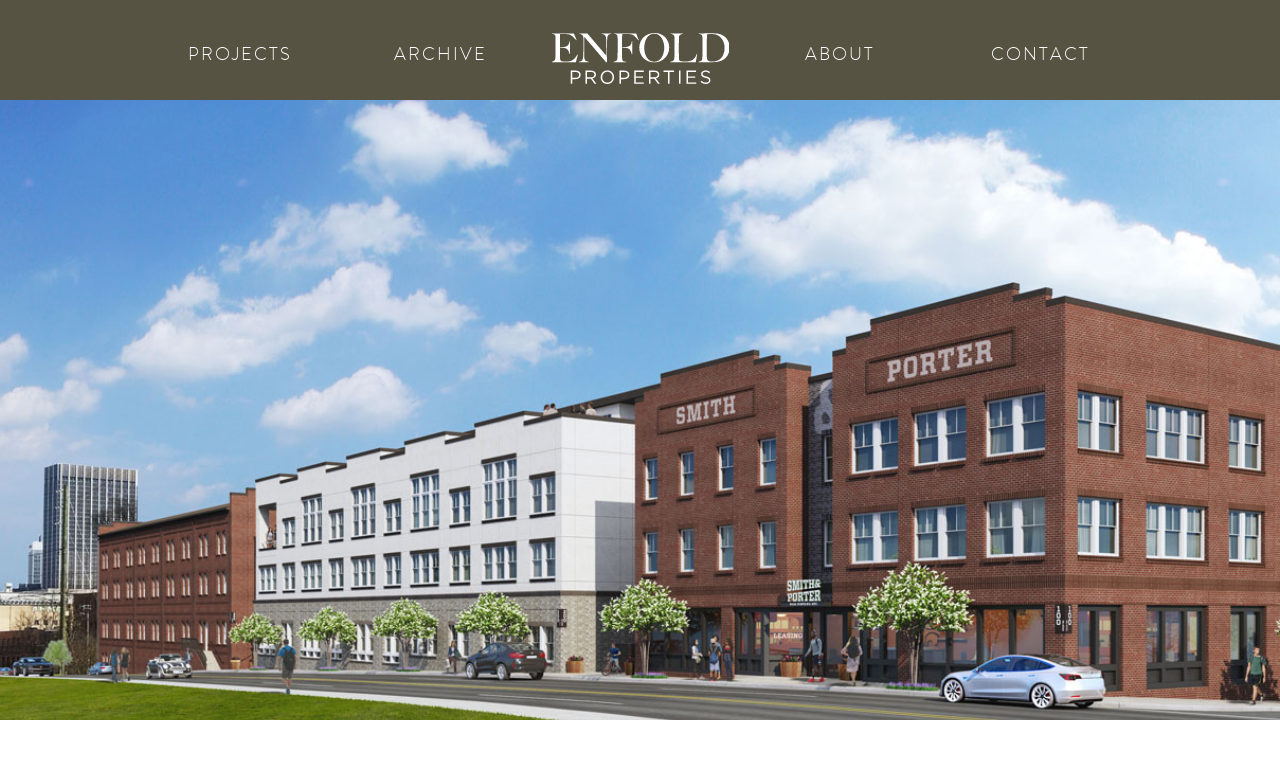

--- FILE ---
content_type: text/html; charset=UTF-8
request_url: http://enfoldproperties.com/
body_size: 3851
content:
<!DOCTYPE html>
<html lang="en">

<head>

  <meta charset="utf-8">
  <meta http-equiv="x-ua-compatible" content="ie=edge">
  <meta name="viewport" content="width=device-width, initial-scale=1">
  <meta name="description"
        content="Enfold Properties">
  <meta name="author" content="Enfold Properties">

  <title>Enfold Properties</title>

  <link rel="apple-touch-icon" sizes="57x57" href="/icn/apple-icon-57x57.png">
  <link rel="apple-touch-icon" sizes="60x60" href="/icn/apple-icon-60x60.png">
  <link rel="apple-touch-icon" sizes="72x72" href="/icn/apple-icon-72x72.png">
  <link rel="apple-touch-icon" sizes="76x76" href="/icn/apple-icon-76x76.png">
  <link rel="apple-touch-icon" sizes="114x114" href="/icn/apple-icon-114x114.png">
  <link rel="apple-touch-icon" sizes="120x120" href="/icn/apple-icon-120x120.png">
  <link rel="apple-touch-icon" sizes="144x144" href="/icn/apple-icon-144x144.png">
  <link rel="apple-touch-icon" sizes="152x152" href="/icn/apple-icon-152x152.png">
  <link rel="apple-touch-icon" sizes="180x180" href="/icn/apple-icon-180x180.png">
  <link rel="icon" type="image/png" sizes="192x192" href="/icn/android-icon-192x192.png">
  <link rel="icon" type="image/png" sizes="32x32" href="/icn/favicon-32x32.png">
  <link rel="icon" type="image/png" sizes="96x96" href="/icn/favicon-96x96.png">
  <link rel="icon" type="image/png" sizes="16x16" href="/icn/favicon-16x16.png">
  <link rel="manifest" href="/icn/manifest.json">
  <meta name="msapplication-TileColor" content="#141b4d">
  <meta name="msapplication-TileImage" content="/icn/ms-icon-144x144.png">
  <meta name="theme-color" content="#141b4d">

  <link rel="stylesheet" href="dist/styles/main-9814118c07.css" type="text/css">

</head>

<body data-spy="scroll" data-target="#topnav" data-offset="110">
<!--[if IE]>
<div class="alert alert-warning">
  You are using an <strong>outdated</strong> browser. Please <a href="http://browsehappy.com/">upgrade your
  browser</a> to improve your experience.
</div>
<![endif]-->

<nav id="topnav" class="navbar navbar-fixed-top navbar-default" role="navigation">
  <div class="container-fluid">
    <div class="navbar-header">
      <button type="button" class="navbar-toggle" data-toggle="collapse" data-target=".navbar-collapse">
        <span class="sr-only">Toggle navigation</span>
        <span class="icon-bar"></span>
        <span class="icon-bar"></span>
        <span class="icon-bar"></span>
      </button>
      <div class="brand"><a href="#home">Enfold Properties</a></div>
    </div>
    <div class="collapse navbar-collapse">
      <ul class="nav nav-justified navbar-nav">
        <li><a href="#projects">Projects</a></li>
        <li><a href="#archive-anchor">Archive</a></li>
        <li class="brand"><a href="#home">Enfold Properties</a></li>
        <li><a href="#about">About</a></li>
        <li><a href="#contact">Contact</a></li>
      </ul>
    </div>
  </div>
</nav>

<section id="home"></section>

<section id="projects" class="container-fluid">
  <div class="row white">
    <div class="col-sm-12">
      <h2>Projects</h2>
    </div>
  </div>
  <div class="row white">
    <div class="col-sm-12">
      <ul class="nav nav-justified">
        <li class="active"><a href="#peters-street" data-toggle="tab">Smith & Porter</a></li>
        <li><a href="#memorial" data-toggle="tab">841 Memorial</a></li>
        <li><a href="#ardmore" data-toggle="tab">Ardmore & 28th</a></li>
        <li><a href="#collier-lofts" data-toggle="tab">Collier Lofts</a></li>
        <li><a href="#glenwood" data-toggle="tab">770 Glenwood</a></li>
      </ul>
    </div>
  </div>
  <div class="row">
    <div>
      <div class="show carousel" id="peters-street-image">
        <div class="property-image"></div>
      </div>
      <div class="hidden carousel" id="memorial-image">
        <div class="property-image"></div>
      </div>
      <div class="hidden carousel" id="ardmore-image">
        <div class="property-image"></div>
      </div>
      <div class="hidden carousel" id="collier-lofts-image">
        <div class="property-image"></div>
      </div>
      <div class="hidden carousel" id="glenwood-image">
        <div class="property-image"></div>
      </div>
    </div>
  </div>

  <div class="property-info">
    <div class="tab-content">
      <div class="tab-pane active fade in row" id="peters-street">
        <div class="col-sm-offset-1 col-sm-7 col-first">
          <h3>SMITH & PORTER</h3>
          <address>210 Peters Street | Atlanta, Georgia 30313</address>
          <p>
            Smith & Porter is located in the Landmark Historic District of Castleberry Hill in downtown Atlanta with 116
            units and Class-A amenities on 3.2 acres. Completed in 2019 and sold in 2020.
          </p>
        </div>
        <div class="col-sm-4 col-second">
          <h4>PROJECT STATUS:</h4>
          <p>Sold</p>
          <h4>UNITS:</h4>
          <p>116</p>
          <h4>TYPE:</h4>
          <p>High Density Surface Parked </p>
        </div>
      </div>
      <div class="tab-pane fade row" id="memorial">
        <div class="col-sm-offset-1 col-sm-7 col-first">
          <h3>841 MEMORIAL</h3>
          <address>Atlanta, Georgia 30316</address>
          <p>Enfold Properties, LLC and David DeShong (SMPI, LLC) developed 841 Memorial, a loft style eighty unit
            apartment project on 1.14 acres in the Reynoldstown neighborhood adjacent to the Eastside BeltLine Trail.
            The project was completed in 2016 and sold in 2017.
          </p>
        </div>
        <div class="col-sm-4 col-second">
          <h4>PROJECT STATUS:</h4>
          <p>Sold</p>
          <h4>UNITS:</h4>
          <p>80</p>
          <h4>TYPE:</h4>
          <p>High Density Surface Parked</p>
          <p><a href="http://841memorial.com" target="_blank">View Website</a></p>
        </div>
      </div>
      <div class="tab-pane fade row" id="ardmore">
        <div class="col-sm-offset-1 col-sm-7 col-first">
          <h3>ARDMORE & 28TH</h3>
          <address>Atlanta, Georgia 30309</address>
          <p>Ardmore & 28th is located in the Ardmore neighborhood of Buckhead and is adjacent to the Atlanta BeltLine's
            northside trail. The project includes luxury for-rent townhomes and stacked flats with attached parking
            garages, surface parking, and an elevated parking slab. Developed in affiliation with CF Real Estate
            Services, this boutique project was sold in 2018.
          </p>
        </div>
        <div class="col-sm-4 col-second">
          <h4>PROJECT STATUS:</h4>
          <p>Sold</p>
          <h4>UNITS:</h4>
          <p>165</p>
          <h4>TYPE:</h4>
          <p>High Density Surface Parked</p>
        </div>
      </div>
      <div class="tab-pane fade row" id="collier-lofts">
        <div class="col-sm-offset-1 col-sm-7 col-first">
          <h3>COLLIER LOFTS</h3>
          <address>1391 Collier Road NW | Atlanta, Georgia 30318</address>
          <p>Located in Atlanta's thriving Buckhead West neighborhood, the industrial-inspired residences of Collier
            Lofts deliver high-end style and functionality to a variety of studio, one and two-bedroom layouts.
            Developed in affiliation with CF Real Estate Services, the project was completed in 2014 and sold in 2016.
          </p>
        </div>
        <div class="col-sm-4 col-second">
          <h4>PROJECT STATUS:</h4>
          <p>Sold</p>
          <h4>UNITS:</h4>
          <p>184</p>
          <h4>TYPE:</h4>
          <p>High Density Surface Parked</p>
        </div>
      </div>
      <div class="tab-pane fade row" id="glenwood">
        <div class="col-sm-offset-1 col-sm-7 col-first">
          <h3>770 GLENWOOD</h3>
          <address>770 Glenwood Ave SE | Atlanta, Georgia 30316</address>
          <p>770 Glenwood is a boutique multi-family rental project in the historic Grant Park neighborhood of Atlanta within walking distance of the Eastside Beltline Trail.
          </p>
        </div>
        <div class="col-sm-4 col-second">
          <h4>PROJECT STATUS:</h4>
          <p>Lease-up</p>
          <h4>UNITS:</h4>
          <p>80</p>
          <h4>TYPE:</h4>
          <p>Dense Garden</p>
          <p><a href="https://www.770glenwoodapts.com/" target="_blank">View Website</a></p>
        </div>
      </div>
    </div>
  </div>

</section>

<div id="archive-anchor"></div>
<section id="archive" class="container-fluid">
  <div class="archive-padding">
    <div class="row">
      <div class="col-sm-12">
        <h2>Enfold Principals' Project Archive</h2>
      </div>
    </div>
    <div class="archive-container">
      <div class="row">
        <div class="col-sm-3 archive-item">
          <img src="dist/images/archive-935m.jpg" alt="935M">
          <h3>935M</h3>
          <p>Atlanta, GA<br>
            282 Units</p>
        </div>
        <div class="col-sm-3 archive-item">
          <img src="dist/images/archive-beach-house.jpg" alt="Beach House">
          <h3>Beach House</h3>
          <p>Jacksonville Beach, FL<br>
            228 Units</p>
        </div>
        <div class="col-sm-3 archive-item">
          <img src="dist/images/archive-glenwood-east.jpg" alt="Glenwood East">
          <h3>Glenwood East</h3>
          <p>Atlanta, Georgia<br>
            236 Units</p>
        </div>
        <div class="col-sm-3 archive-item">
          <img src="dist/images/archive-2115-piedmont.jpg" alt="2115 Piedmont">
          <h3>2115 Piedmont</h3>
          <p>Atlanta, Georgia<br>
            212 Units</p>
        </div>
      </div>
      <div class="row">
        <div class="col-sm-3 archive-item">
          <img src="dist/images/archive-10p.jpg" alt="10P">
          <h3>10P</h3>
          <p>Dekalb County, GA<br>
            230 units</p>
        </div>
        <div class="col-sm-3 archive-item">
          <img src="dist/images/archive-alta-peoria.jpg" alt="Alta Peoria">
          <h3>Alta Peoria</h3>
          <p>Peoria, AZ<br>
            254 Units</p>
        </div>
        <div class="col-sm-3 archive-item">
          <img src="dist/images/archive-alta-phoenix.jpg" alt="Alta Phoenix">
          <h3>Alta Phoenix</h3>
          <p>Phoenix, AZ<br>
            328 Units</p>
        </div>
        <div class="col-sm-3 archive-item">
          <img src="dist/images/archive-montecito.jpg" alt="Montecito">
          <h3>Montecito</h3>
          <p>Las Vegas, NV<br>
            379 Units</p>
        </div>
      </div>
      <div class="row">
        <div class="col-sm-3 archive-item">
          <img src="dist/images/archive-cave-creek.jpg" alt="Alta Cave Creek">
          <h3>Alta Cave Creek</h3>
          <p>Phoenix, AZ<br>
            240 Units</p>
        </div>
        <div class="col-sm-3 archive-item">
          <img src="dist/images/archive-eclipse.jpg" alt="Eclipse">
          <h3>Eclipse</h3>
          <p>Atlanta, GA<br>
            358 Units</p>
        </div>
        <div class="col-sm-3 archive-item">
          <img src="dist/images/archive-alta-inman-park.jpg" alt="Alta Inman Park">
          <h3>Alta Inman Park</h3>
          <p>Atlanta, GA<br>
            353 Units</p>
        </div>
        <div class="col-sm-3 archive-item">
          <img src="dist/images/archive-alta-west.jpg" alt="Alta West">
          <h3>Alta West</h3>
          <p>Atlanta, GA<br>
            265 Units</p>
        </div>
      </div>
    </div>
  </div>
</section>
<div class="container-fluid">
  <div class="row button-container">
    <div class="col-sm-12">
      <a href="#archive-anchor" class="btn btn-primary" id="btn-archive">VIEW PROJECT<br>ARCHIVE</a>
    </div>
  </div>
</div>

<section id="about" class="container-fluid">
  <div class="row">
    <div class="col-sm-12">
      <h2>About Enfold Properties</h2>
    </div>
  </div>
  <div class="row">
    <div class="col-sm-offset-2 col-sm-8">
      <blockquote>Enfold Properties, LLC was formed by Bill Bollwerk in 2011 to pursue redevelopment opportunities
        of underutilized buildings and properties in the Southeast.
      </blockquote>
    </div>
  </div>
  <div class="row">
    <div class="col-sm-offset-2 col-sm-8">
      <p>Its mission is to be a good steward of the built environment, provide residents a great place to live, and give
        exceptional risk adjusted returns to investors. Since inception, Enfold has developed, with various partners,
        Collier Lofts (184 units), Ardmore & 28th (165 units), 841 Memorial (80 units), Smith & Porter (116 units), and
        is under construction on 770 Glenwood, an 80 unit residential project in the Grant Park historic neighborhood of
        Atlanta.
      </p>

      <p>Prior to forming Enfold Properties, Bill was the Managing Director in Atlanta with Alliance Residential
        (2005-2010) and previously the Director of Development with Wood Partners in Georgia and Arizona (1998-2005).
        During his twenty year multi-family career he has developed a portfolio valued at more than $600 million,
        consisting of 4,902 condo and apartment units, and 40,500 square feet of retail, in Atlanta, Phoenix, Las Vegas
        and Jacksonville, FL.
      </p>

      <p>Bill earned a Bachelor of Science degree from the United States Naval Academy in 1991, served in the Navy as a
        division officer onboard USS Leyte Gulf (CG-55), and graduated from Emory's Goizueta School of Business (Evening
        Program), where he received a Master's in Business Administration in 2006.
      </p>
      </p>
    </div>
  </div>
</section>

<section id="mission">
  <div class="statement">
    <h3>ENFOLD MISSION:</h3>
    <p>to be a good steward of the built environment,<br>
      provide residents a great place to live,<br>
      and give exceptional risk adjusted returns to investors.</p>
  </div>
</section>

<section id="contact" class="container-fluid">
  <div class="row">
    <div class="col-sm-12">
      <h2>Contact</h2>
    </div>
  </div>
  <div class="row">
    <div class="col-sm-6">
      <a href="tel:6783109359" class="btn btn-primary btn-tel">678.310.9359</a>
    </div>
    <div class="col-sm-6">
      <a href="mailto:info@enfoldproperties.com" class="btn btn-primary btn-email">EMAIL</a>
    </div>
    <div class="col-sm-12">
      <address>Enfold Properties, LLC<br>
        926 Foxcroft Rd NW<br>
        Atlanta, GA 30327
      </address>
    </div>
  </div>
</section>

<footer class="container-fluid">
  <div class="row copyright">
    <div class="col-sm-12">
      <p>&copy; 2026 Enfold Properties, LLC | All Rights Reserved</p>
    </div>
  </div>
</footer>

<script src="https://ajax.googleapis.com/ajax/libs/jquery/1.11.3/jquery.min.js"></script>

<script src="dist/scripts/main-c2ce585484.js" type="text/javascript"></script>

</body>

</html>


--- FILE ---
content_type: image/svg+xml
request_url: http://enfoldproperties.com/dist/images/diamonds.svg
body_size: 548
content:
<svg version="1.1" id="Layer_1" xmlns="http://www.w3.org/2000/svg" x="0" y="0" width="60" height="12" viewBox="0 0 60 12" xml:space="preserve"><style type="text/css">.st0{fill:#6b6554}</style><path class="st0" d="M60 6l-7.73-6-7.42 5.76L37.42 0 30 5.76 22.58 0l-7.42 5.76L7.73 0 0 6l7.73 6 7.42-5.76L22.58 12 30 6.24 37.42 12l7.42-5.76L52.27 12 60 6zM7.73 10.61L1.79 6l5.94-4.61L13.68 6l-5.95 4.61zm14.85 0L16.63 6l5.94-4.61L28.52 6l-5.94 4.61zm14.84 0L31.48 6l5.94-4.61L43.37 6l-5.95 4.61zm14.85-9.22L58.21 6l-5.94 4.61L46.32 6l5.95-4.61z"/></svg>

--- FILE ---
content_type: image/svg+xml
request_url: http://enfoldproperties.com/dist/images/diamond.svg
body_size: 279
content:
<svg version="1.1" id="Layer_1" xmlns="http://www.w3.org/2000/svg" x="0" y="0" width="16" height="12" viewBox="0 0 16 12" xml:space="preserve"><style type="text/css">.st0{fill:#fff}</style><path class="st0" d="M8 12L0 6l8-6 8 6-8 6zM1.86 6L8 10.61 14.14 6 8 1.39 1.86 6z"/></svg>

--- FILE ---
content_type: image/svg+xml
request_url: http://enfoldproperties.com/dist/images/enfold-properties-logo.svg
body_size: 10034
content:
<svg version="1.1" id="Layer_1" xmlns="http://www.w3.org/2000/svg" x="0" y="0" width="185" height="53" viewBox="0 0 185 53" xml:space="preserve"><g fill="#FFF"><path d="M25.335 30.3H0v-.415a8.4 8.4 0 0 0 1.925-.538 3.905 3.905 0 0 0 1.47-1.037c.139-.165.249-.408.33-.726a12.906 12.906 0 0 0 .373-2.407c.03-.457.044-.907.044-1.349 0-.388.004-.914.021-1.578l.041-2.179c.013-.788.018-1.599.018-2.428V7.14c0-.498-.005-1.01-.018-1.537a25.776 25.776 0 0 0-.083-1.493 8.325 8.325 0 0 0-.207-1.266c-.098-.373-.231-.643-.396-.809-.413-.443-.854-.727-1.325-.851A16.891 16.891 0 0 0 .371.831V.415h22.854l2.815 6.849-.414.208c-2.237-2.795-4.332-4.676-6.294-5.645-.467-.22-1.339-.415-2.605-.581-1.269-.165-2.817-.249-4.637-.249-.582 0-1.18.02-1.801.062-.623.041-1.07.091-1.348.146-.057.443-.103 1.355-.144 2.739a172.508 172.508 0 0 0-.061 4.815v2.657c0 .72.008 1.307.022 1.764.012.457.019.809.019 1.058v.457h.828c.413 0 .89-.013 1.428-.041a57.511 57.511 0 0 0 1.614-.104c.538-.04.988-.103 1.348-.186.827-.193 1.519-.456 2.068-.788a4.531 4.531 0 0 0 1.346-1.205c.345-.47.619-1.017.829-1.639.207-.622.392-1.321.557-2.096h.498v13.075h-.498a13.977 13.977 0 0 0-1.014-2.739c-.455-.941-.931-1.646-1.428-2.116a5.482 5.482 0 0 0-1.592-.956c-.619-.249-1.347-.4-2.173-.456-.414-.028-.76-.048-1.034-.063a16.52 16.52 0 0 0-.831-.021H8.821c-.057.389-.082.955-.082 1.702V22.044c0 .442.008.864.022 1.266.012.401.019.74.019 1.016.027.887.077 1.723.143 2.512.071.789.231 1.377.479 1.764.249.388.839.665 1.78.83.937.164 1.96.251 3.063.251.467 0 1.069-.015 1.8-.043a22.576 22.576 0 0 0 2.298-.208 9.117 9.117 0 0 0 2.443-.644 8.55 8.55 0 0 0 2.152-1.348 13.67 13.67 0 0 0 2.007-2.138c.65-.845 1.317-1.861 2.007-3.051l.459.125-2.076 7.924zM59.696 1.619c-.621.388-1.098.982-1.427 1.785-.194.415-.319 1.183-.373 2.304a434.959 434.959 0 0 0-.164 3.59c-.058 1.19-.106 2.595-.147 4.214a196.909 196.909 0 0 0-.064 5.208v2.658c0 .968.007 1.958.021 2.968.017 1.01.024 2.012.024 3.009v2.698c0 .109-.037.2-.105.27-.07.069-.172.102-.308.102-.222 0-.471-.137-.749-.415-2.344-2.71-4.484-5.2-6.414-7.47-1.93-2.269-3.774-4.434-5.526-6.496a2530.043 2530.043 0 0 0-5.154-6.04 407.962 407.962 0 0 0-5.34-6.102v17.516c0 1.412.033 2.685.103 3.819.068 1.135.24 1.979.516 2.532a2.983 2.983 0 0 0 1.428 1.432c.649.317 1.538.546 2.671.684v.415H28.502v-.415a7.904 7.904 0 0 0 1.989-.517 3.26 3.26 0 0 0 1.575-1.308c.384-.581.632-1.439.745-2.574.109-1.134.19-2.49.246-4.068.055-1.188.095-2.594.126-4.212.026-1.619.04-3.356.04-5.21v-1.992-1.536-1.536c0-.553-.015-1.231-.04-2.034-.083-.802-.28-1.459-.58-1.972-.305-.512-.665-.913-1.078-1.205a4.123 4.123 0 0 0-1.346-.622 10.956 10.956 0 0 0-1.386-.27V.415h8.405L56.82 23.411V9.298c0-1.106-.014-2.164-.044-3.174-.027-1.01-.151-1.806-.373-2.387a3.769 3.769 0 0 0-1.469-1.888c-.703-.484-1.717-.824-3.04-1.018V.415h10.264V.83c-1.018.14-1.839.401-2.462.789zM90.328 7.597c-1.131-1.412-2.208-2.615-3.23-3.611-1.019-.996-2.012-1.729-2.976-2.201-.472-.22-1.321-.408-2.549-.56-1.227-.152-2.656-.227-4.285-.227-.278 0-.594.007-.952.02l-1.034.042-.932.041c-.292.015-.506.021-.643.021a7.206 7.206 0 0 1-.102.498 4.86 4.86 0 0 0-.105.582 29.534 29.534 0 0 0-.163 2.117c-.03.97-.05 2.028-.063 3.176a267.703 267.703 0 0 0-.021 3.258v3.942h.745c.442 0 .931-.013 1.469-.041a76.806 76.806 0 0 0 1.677-.104c.581-.04 1.062-.103 1.449-.186.993-.221 1.781-.512 2.359-.871.579-.36 1.036-.789 1.366-1.288a4.918 4.918 0 0 0 .704-1.639c.137-.596.261-1.239.373-1.93h.498V22h-.498a18.986 18.986 0 0 0-.953-2.801c-.412-.982-.91-1.737-1.489-2.263a5.6 5.6 0 0 0-1.677-1.058c-.592-.234-1.288-.379-2.088-.435a58.956 58.956 0 0 0-1.079-.063 18.834 18.834 0 0 0-.869-.021H73.274V20.505c0 .777.007 1.488.021 2.138.013.652.021 1.212.021 1.681.028.887.075 1.723.144 2.512.068.789.227 1.377.475 1.764.249.388.671.685 1.262.892.594.208 1.457.342 2.587.394v.414H64.54v-.415a8.37 8.37 0 0 0 1.923-.538 3.902 3.902 0 0 0 1.469-1.037c.137-.165.249-.408.331-.726a12.95 12.95 0 0 0 .375-2.407c.029-.457.041-.907.041-1.349 0-.388.005-.914.02-1.578.014-.664.028-1.391.042-2.179.013-.788.021-1.599.021-2.428V7.14c0-.498-.008-1.01-.021-1.537a25.791 25.791 0 0 0-.082-1.494 8.077 8.077 0 0 0-.208-1.266c-.098-.373-.228-.643-.396-.809-.413-.443-.854-.726-1.325-.851A16.915 16.915 0 0 0 64.911.83V.415h23.017l2.816 6.974-.416.208zM121.071 21.294a15.498 15.498 0 0 1-3.374 4.898 14.885 14.885 0 0 1-4.967 3.197c-1.891.746-3.895 1.121-6.024 1.121-2.096 0-4.085-.367-5.962-1.102a14.887 14.887 0 0 1-4.924-3.112c-1.41-1.341-2.52-2.947-3.336-4.813-.813-1.869-1.219-3.924-1.219-6.165 0-2.38.428-4.518 1.282-6.414.855-1.894 2.008-3.5 3.457-4.813 1.45-1.314 3.145-2.325 5.092-3.031C103.04.353 105.087 0 107.243 0c2.346 0 4.452.415 6.311 1.246 1.864.83 3.444 1.945 4.742 3.341 1.3 1.398 2.286 3.01 2.981 4.836a16.027 16.027 0 0 1 1.033 5.728c0 2.213-.414 4.262-1.239 6.143zm-4.535-11.207c-.428-1.716-1.073-3.273-1.945-4.67-.871-1.398-1.954-2.533-3.247-3.404-1.3-.871-2.829-1.308-4.6-1.308-1.793 0-3.344.437-4.652 1.308a10.637 10.637 0 0 0-3.232 3.382c-.841 1.384-1.461 2.955-1.862 4.712a23.84 23.84 0 0 0-.602 5.334c0 1.882.222 3.693.665 5.437.439 1.743 1.096 3.279 1.966 4.607a10.3 10.3 0 0 0 3.27 3.196c1.309.802 2.834 1.203 4.577 1.203 1.736 0 3.248-.441 4.531-1.327 1.28-.886 2.351-2.027 3.206-3.425.857-1.396 1.498-2.967 1.926-4.71.429-1.743.643-3.487.643-5.231a21.036 21.036 0 0 0-.644-5.104zM149.914 30.3h-26.577v-.415a10.972 10.972 0 0 0 2.05-.538c.676-.248 1.208-.594 1.595-1.037.137-.165.256-.408.351-.726.094-.318.171-.685.228-1.1.057-.414.103-.85.143-1.307.043-.457.067-.907.067-1.349 0-.388.004-.914.018-1.578a190.386 190.386 0 0 0 .062-4.607V7.181 5.729c0-.498-.019-.961-.062-1.39a8.293 8.293 0 0 0-.184-1.143c-.087-.331-.211-.594-.376-.787-.385-.472-.904-.831-1.55-1.08a8.409 8.409 0 0 0-2.05-.498V.415h13.208V.83c-.361.055-.789.139-1.285.25-.5.11-.966.289-1.407.538a3.395 3.395 0 0 0-1.138 1.058c-.317.457-.494 1.059-.517 1.805-.03.97-.048 1.855-.063 2.658l-.043 2.365c-.014.775-.018 1.578-.018 2.409V19.467c0 .719.004 1.46.018 2.221.015.761.019 1.612.019 2.552.03.886.064 1.73.105 2.533.042.802.187 1.397.437 1.785.111.138.329.277.663.414.328.14.728.257 1.2.354.468.095.979.179 1.53.248.552.07 1.106.105 1.655.105.224 0 .576-.01 1.056-.024a31.13 31.13 0 0 0 1.594-.082 29.243 29.243 0 0 0 1.784-.186c.603-.086 1.14-.195 1.611-.334 1.103-.303 2.021-.705 2.755-1.203a8.546 8.546 0 0 0 1.882-1.723c.523-.65.966-1.355 1.328-2.117.357-.761.703-1.556 1.03-2.387l.414.125-1.533 8.552zM184.258 20.423c-.499 1.577-1.174 2.932-2.029 4.068a12.078 12.078 0 0 1-2.976 2.821 16.225 16.225 0 0 1-3.607 1.786 19.755 19.755 0 0 1-3.933.934 29.95 29.95 0 0 1-3.929.268h-15.111v-.415a7.3 7.3 0 0 0 2.01-.538c.647-.277 1.137-.608 1.468-.996.138-.138.239-.374.311-.706a17.913 17.913 0 0 0 .308-2.448c.03-.472.044-.928.044-1.37 0-.388.004-.914.018-1.578.015-.664.029-1.391.043-2.179.015-.788.02-1.599.02-2.428V7.14 5.645c0-.497-.02-.961-.063-1.39a7.175 7.175 0 0 0-.186-1.162c-.08-.346-.203-.615-.37-.809a3.25 3.25 0 0 0-1.489-1.037 9.678 9.678 0 0 0-1.949-.415V.415c1.16 0 2.828-.006 5.013-.021 2.177-.013 4.812-.02 7.904-.02h2.649c.915 0 1.822.04 2.735.124.91.083 1.823.222 2.731.414a14.06 14.06 0 0 1 2.693.871 15.433 15.433 0 0 1 3.266 1.911 12.738 12.738 0 0 1 2.673 2.76c.756 1.065 1.365 2.297 1.823 3.694.454 1.398.677 2.996.677 4.794-.002 2.077-.248 3.904-.744 5.481zm-5.093-10.087a14.955 14.955 0 0 0-2.069-4.131 13.273 13.273 0 0 0-3.146-3.133 9.683 9.683 0 0 0-3.973-1.661c-.552-.109-1.159-.2-1.821-.269a23.904 23.904 0 0 0-2.445-.104c-.327 0-.689.007-1.073.021a14.39 14.39 0 0 0-1.138.084c-.376.041-.717.076-1.038.103a4.274 4.274 0 0 0-.765.124c-.138 1.356-.219 3.224-.246 5.604-.029 2.38-.043 5.217-.043 8.509v4.856c0 1.439.014 2.615.043 3.529 0 .388.018.808.06 1.265.044.457.091.901.143 1.33.057.429.147.815.271 1.162.124.346.273.601.434.768.552.554 1.25.907 2.092 1.06.841.152 1.635.228 2.377.228.692 0 1.404-.035 2.137-.105a10.19 10.19 0 0 0 2.046-.396c2.98-.855 5.213-2.524 6.686-4.999 1.478-2.477 2.216-5.528 2.216-9.153a14.995 14.995 0 0 0-.748-4.692zM20.091 39.098h5.1c3.078 0 5.101 1.641 5.101 4.335v.038c0 2.947-2.454 4.471-5.354 4.471H21.63v4.823h-1.538V39.098zm4.906 7.44c2.26 0 3.737-1.211 3.737-3.007v-.04c0-1.95-1.46-2.966-3.66-2.966h-3.446v6.013h3.369zM35.412 39.098h5.861c1.675 0 3.017.508 3.875 1.369.662.663 1.05 1.619 1.05 2.691v.042c0 2.265-1.56 3.591-3.7 3.982l4.186 5.584h-1.888l-3.953-5.312h-3.894v5.312h-1.536V39.098zm5.724 6.97c2.043 0 3.502-1.054 3.502-2.811v-.038c0-1.678-1.283-2.694-3.481-2.694h-4.209v5.544h4.188zM51.095 45.971v-.038c0-3.767 2.82-7.067 6.97-7.067 4.147 0 6.931 3.262 6.931 7.029.019.019.019.019 0 .038C64.996 49.7 62.17 53 58.024 53c-4.144 0-6.929-3.262-6.929-7.029zm12.302 0v-.038c0-3.105-2.258-5.641-5.374-5.641-3.116 0-5.336 2.498-5.336 5.603v.038c0 3.105 2.26 5.641 5.377 5.641 3.115 0 5.333-2.499 5.333-5.603zM70.688 39.098h5.1c3.076 0 5.101 1.641 5.101 4.335v.038c0 2.947-2.454 4.471-5.354 4.471h-3.311v4.823h-1.535V39.098zm4.903 7.44c2.26 0 3.739-1.211 3.739-3.007v-.04c0-1.95-1.459-2.966-3.66-2.966h-3.448v6.013h3.369zM86.008 39.098h9.851v1.407h-8.315v4.665h7.438v1.407h-7.438v4.783h8.412v1.407h-9.949V39.098zM101.283 39.098h5.861c1.673 0 3.016.508 3.871 1.369.668.663 1.05 1.619 1.05 2.691v.042c0 2.265-1.554 3.591-3.694 3.982l4.186 5.584h-1.889l-3.953-5.312h-3.897v5.312h-1.534V39.098zm5.724 6.97c2.043 0 3.505-1.054 3.505-2.811v-.038c0-1.678-1.284-2.694-3.487-2.694h-4.207v5.544h4.189zM121.08 40.525h-4.577v-1.426h10.706v1.426h-4.577v12.241h-1.553V40.525zM132.392 39.098h1.542v13.667h-1.542V39.098zM140.36 39.098h9.851v1.407h-8.315v4.665h7.439v1.407h-7.439v4.783h8.413v1.407h-9.95V39.098zM154.947 50.773l.955-1.13c1.424 1.287 2.783 1.931 4.672 1.931 1.833 0 3.039-.977 3.039-2.322v-.038c0-1.271-.681-1.993-3.545-2.6-3.133-.681-4.573-1.697-4.573-3.943v-.038c0-2.146 1.886-3.729 4.474-3.729 1.989 0 3.409.567 4.791 1.678l-.896 1.192c-1.264-1.034-2.53-1.482-3.933-1.482-1.768 0-2.901.974-2.901 2.205v.038c0 1.29.704 2.01 3.702 2.656 3.037.663 4.436 1.777 4.436 3.865v.038c0 2.344-1.947 3.868-4.651 3.868-2.16 0-3.933-.726-5.57-2.189z"/></g></svg>

--- FILE ---
content_type: image/svg+xml
request_url: http://enfoldproperties.com/dist/images/mission-statement.svg
body_size: 34067
content:
<svg version="1.1" id="Layer_1" xmlns="http://www.w3.org/2000/svg" x="0" y="0" viewBox="0 0 1069 392" xml:space="preserve"><g fill="#FFF"><path d="M409.6.6c0-.2.2-.3.3-.3h10.4c.2 0 .3.2.3.3V1c0 .2-.2.3-.3.3h-9.5v7.1h8.2c.2 0 .3.2.3.3v.4c0 .2-.2.3-.3.3h-8.2V17h9.5c.2 0 .3.2.3.3v.7c0 .2-.2.3-.3.3h-10.4c-.2 0-.3-.2-.3-.3V.6zM427.6.3c0-.2.2-.3.4-.3h.4l12.4 16.1V.6c0-.2.2-.3.3-.3h.5c.2 0 .3.2.3.3v17.7c0 .2-.2.3-.4.3h-.3s-.2-.1-12.5-16.3V18c0 .2-.2.3-.3.3h-.5c-.2 0-.3-.2-.3-.3V.3zM450.1.6c0-.2.2-.3.3-.3h10.4c.2 0 .3.2.3.3V1c0 .2-.2.3-.3.3h-9.5v7.9h8.2c.2 0 .3.2.3.3 0 .3.1.7-.3.7h-8.2v7.7c0 .2-.2.3-.4.3h-.5c-.2 0-.3-.2-.3-.3V.6zM475.5 0c5.2 0 9.3 4.2 9.3 9.3 0 5.2-4.1 9.3-9.3 9.3-5.2 0-9.3-4.1-9.3-9.3 0-5.1 4.1-9.3 9.3-9.3zm0 17.5c4.5 0 8.2-3.6 8.2-8.1s-3.7-8.2-8.2-8.2c-4.5 0-8.2 3.7-8.2 8.2s3.6 8.1 8.2 8.1zM491.6.6c0-.2.2-.3.3-.3h.6c.2 0 .3.2.3.3v16.7h8.2c.3 0 .3.2.3.3v.5c0 .2-.2.3-.3.3h-9.1c-.2 0-.3-.2-.3-.3V.6zM506.8.6c0-.2.2-.3.3-.3h5.5c5 0 9.1 4.1 9.1 9 0 5-4.1 9.1-9.1 9.1h-5.5c-.2 0-.3-.2-.3-.3V.6zm5.6 16.6c4.5 0 8-3.4 8-8 0-4.5-3.5-7.9-8-7.9H508v15.9h4.4zM538.8.2c0-.1.1-.2.2-.2h.3c.1 0 .2.1.3.2l5.3 15.9h.1L550.3.2c.1-.1.1-.2.3-.2h.3c.1 0 .2.1.2.2l3.7 17.8c.1.3-.1.3-.3.3h-.6c-.2 0-.3-.1-.3-.3l-2.9-15.1h-.1l-5.2 15.5c-.1.2-.2.2-.4.2h-.1c-.1 0-.3 0-.3-.2l-5.2-15.5h-.1L536.4 18c0 .2-.2.3-.3.3h-.6c-.2 0-.3-.1-.3-.3L538.8.2zM561.4.6c0-.2.2-.3.3-.3h.6c.2 0 .3.2.3.3V18c0 .2-.2.3-.4.3h-.5c-.2 0-.3-.2-.3-.3V.6zM569.6 15.9l.2-.3c.2-.2.4-.3.6-.1.3.2 2.2 2 4.8 2 2.3 0 4.3-1.6 4.3-3.5 0-2.3-1.9-3.3-5-4.4-3-1.1-5-2.1-5-5.1 0-1.9 1.5-4.6 5.6-4.6 2.6 0 4.4 1.3 4.4 1.3.1.1.3.3.1.5-.1.1-.2.2-.2.3-.2.2-.3.3-.6.1-.1-.1-1.8-1.2-3.8-1.2-3.2 0-4.4 2-4.4 3.4 0 2.2 1.7 3.2 4.3 4 3.5 1.2 5.8 2.5 5.8 5.4 0 2.6-2.7 4.6-5.6 4.6-3.1 0-5.1-1.8-5.5-2.1-.1.1-.2 0 0-.3zM586.2 15.9l.2-.3c.2-.2.4-.3.6-.1.3.2 2.2 2 4.8 2 2.3 0 4.3-1.6 4.3-3.5 0-2.3-1.9-3.3-5-4.4-3-1.1-5-2.1-5-5.1 0-1.9 1.5-4.6 5.6-4.6 2.6 0 4.4 1.3 4.4 1.3.1.1.3.3.1.5-.1.1-.2.2-.2.3-.2.2-.3.3-.6.1-.1-.1-1.8-1.2-3.8-1.2-3.2 0-4.4 2-4.4 3.4 0 2.2 1.7 3.2 4.3 4 3.5 1.2 5.8 2.5 5.8 5.4 0 2.6-2.7 4.6-5.6 4.6-3.1 0-5.1-1.8-5.5-2.1-.1.1-.2 0 0-.3zM603.9.6c0-.2.2-.3.3-.3h.6c.2 0 .3.2.3.3V18c0 .2-.2.3-.4.3h-.5c-.2 0-.3-.2-.3-.3V.6zM621.2 0c5.2 0 9.3 4.2 9.3 9.3 0 5.2-4.1 9.3-9.3 9.3-5.2 0-9.3-4.1-9.3-9.3 0-5.1 4.1-9.3 9.3-9.3zm0 17.5c4.5 0 8.2-3.6 8.2-8.1s-3.7-8.2-8.2-8.2c-4.5 0-8.2 3.7-8.2 8.2s3.7 8.1 8.2 8.1zM637.3.3c0-.2.2-.3.4-.3h.4l12.4 16.1V.6c0-.2.2-.3.3-.3h.5c.2 0 .3.2.3.3v17.7c0 .2-.2.3-.4.3h-.2s-.2-.1-12.5-16.3V18c0 .2-.2.3-.3.3h-.5c-.2 0-.3-.2-.3-.3V.3zM659.1 8.8c0-.6.5-1.1 1.1-1.1.6 0 1 .5 1 1.1 0 .5-.4 1-1 1s-1.1-.5-1.1-1zm1.1 7.7c.6 0 1 .4 1 1s-.4 1-1 1-1.1-.5-1.1-1 .5-1 1.1-1zM78.1 86h-2.4c-.5 0-.6-.3-.6-.7v-.8c0-.4.3-.5.6-.5h2.4v-5.6c0-.4.3-.7.7-.7l.9-.1c.4 0 .7.3.7.7V84h7.2c.4 0 .7.3.7.7v.7c0 .4-.3.7-.7.7h-7.2v13.2c0 2.4.3 3.8 2.7 3.8 1.8 0 4-1 4.7-1.4.5-.3.7-.1.8.2l.4.6c.2.4.2.7-.2.9-.8.6-3.1 1.9-6 1.9-4.3 0-4.7-2.5-4.7-5.9V86zM103.1 83.4c5.8 0 10.4 4.9 10.4 10.8 0 6.1-4.6 10.9-10.4 10.9-5.9 0-10.4-4.9-10.4-10.9 0-5.8 4.5-10.8 10.4-10.8zm0 19.7c4.6 0 8.1-3.9 8.1-8.8 0-4.8-3.6-8.7-8.1-8.7-4.6 0-8.2 3.9-8.2 8.7 0 4.9 3.6 8.8 8.2 8.8zM131.1 69.1c0-.4.3-.7.7-.7h.9c.4 0 .7.3.7.7v16.4s2.5-2.1 6.4-2.1c5.9 0 10.2 4.7 10.2 10.8 0 6.1-4.2 10.9-9.5 10.9-4 0-6.6-2.3-7.2-3.1l-.3 2c-.1.5-.3.7-.7.7h-.5c-.4 0-.7-.3-.7-.7V69.1zm9 34c4.4 0 7.5-4 7.5-8.8 0-4.9-3.4-8.7-8.2-8.7-3.7 0-6.1 2.2-6.1 2.2v11.6c.2.3 2.4 3.7 6.8 3.7zM165 83.4c5.4 0 9.4 4 9.4 9.5 0 .8 0 2-.8 2H157c.2 4.5 3.4 8.2 8.1 8.2 2.7 0 4.9-1.1 6.1-1.9.5-.3.7-.4.9 0l.5.7c.2.2.1.5-.2.8-1 1-4.3 2.4-7.5 2.4-6.3 0-10.2-4.9-10.2-10.9.1-5.8 3.9-10.8 10.3-10.8zm7.1 9.7c0-4-2.4-7.6-7.1-7.6-4.6 0-7.6 3.3-7.9 7.6h15zM198.7 91.3c2.4 0 4.7.7 5.2.9 0-4.6-.5-6.8-4.6-6.8-3.4 0-5.8 1.2-6.2 1.4-.4.2-.7-.1-.8-.4l-.3-.6c-.2-.5.1-.7.3-.8.2-.1 2.8-1.6 7.1-1.6 6.3 0 6.6 3.8 6.6 9.1V104c0 .4-.3.7-.7.7h-.6c-.4 0-.5-.2-.6-.6l-.2-1.9c-1.3 1.2-3.9 3-7.2 3-3.8 0-6.8-2.6-6.8-6.9.1-4 3.4-7 8.8-7zm-1.6 11.9c3.2 0 5.9-1.9 6.9-3.2v-5.7c-.7-.3-2.7-1.1-5.2-1.1-3.9 0-6.6 2-6.6 5.1 0 3 2 4.9 4.9 4.9zM226.4 97.4c-.6-.7-1.6-2.7-1.6-5.2 0-5 3.5-8.8 9.1-8.8h8.5c.4 0 .7.3.7.7v.6c0 .3-.2.6-.5.6l-3.7.3c1 .5 3.2 2.3 3.2 6.6 0 4.6-3.3 8.6-8.6 8.6-3.1 0-5-1.1-5.6-1.9-.4.2-2.6 1.3-2.6 3.7s2.1 3 4.1 3h7.5c4.5 0 7.7 2 7.7 6.6 0 4.4-4.2 8.4-10.6 8.4-7 0-10.1-4.1-10.1-7.7 0-3.1 2.2-4.8 3.3-5.4-1-.2-4-1.6-4-4.7-.3-3.3 2.6-5.1 3.2-5.4zm7.4 21.2c4.7 0 8.2-2.7 8.2-6.3 0-2.4-1.5-4.6-5.3-4.6h-6.5c-.5.1-4.2 1.5-4.2 5 0 3 2.7 5.9 7.8 5.9zm6-26.5c0-4.4-3-6.6-6.4-6.6-4 0-6.6 2.9-6.6 6.6 0 3.6 2.2 6.6 6.6 6.6 3.9.1 6.4-2.9 6.4-6.6zM257.9 83.4c5.8 0 10.4 4.9 10.4 10.8 0 6.1-4.6 10.9-10.4 10.9-5.9 0-10.4-4.9-10.4-10.9-.1-5.8 4.5-10.8 10.4-10.8zm0 19.7c4.6 0 8.1-3.9 8.1-8.8 0-4.8-3.6-8.7-8.1-8.7-4.6 0-8.2 3.9-8.2 8.7 0 4.9 3.5 8.8 8.2 8.8zM283.5 83.4c5.8 0 10.4 4.9 10.4 10.8 0 6.1-4.6 10.9-10.4 10.9-5.9 0-10.4-4.9-10.4-10.9-.1-5.8 4.5-10.8 10.4-10.8zm0 19.7c4.6 0 8.1-3.9 8.1-8.8 0-4.8-3.6-8.7-8.1-8.7-4.6 0-8.2 3.9-8.2 8.7 0 4.9 3.5 8.8 8.2 8.8zM308.9 83.4c3.9 0 6.4 2.1 6.4 2.1V69.1c0-.4.3-.7.7-.7h.9c.3 0 .6.3.6.7V104c0 .4-.3.7-.7.7h-.5c-.4 0-.7-.2-.7-.7l-.2-1.8c-.6.7-3.2 3-7.1 3-5.4 0-9.6-4.8-9.6-10.9 0-6.1 4.3-10.9 10.2-10.9zm-.5 19.7c4.5 0 6.7-3.5 6.8-3.7V87.8s-2.4-2.2-6.2-2.2c-4.8 0-8.1 3.7-8.1 8.7.1 4.8 3.2 8.8 7.5 8.8zM335.4 102.1l.5-.8c.2-.3.6-.4.9-.1.5.4 2.6 2 5.5 2 3 0 5-1.7 5-3.7 0-2.4-2.3-3.4-5.8-4.7-3.7-1.3-6.4-2.9-6.4-6.1 0-2.3 2-5.4 6.8-5.4 2.7 0 4.8 1 5.9 1.7.3.2.4.6.2 1l-.3.6c-.2.4-.6.5-1 .3-.5-.3-2.5-1.5-4.8-1.5-3.3 0-4.5 1.9-4.5 3.3 0 2.1 1.9 3.1 4.9 4.1 3.9 1.5 7.3 2.7 7.3 6.5 0 3.1-3.2 5.8-7.4 5.8-3.5 0-5.6-1.5-6.8-2.3 0-.1-.1-.4 0-.7zM356.7 86h-2.4c-.5 0-.6-.3-.6-.7v-.8c0-.4.3-.5.6-.5h2.4v-5.6c0-.4.3-.7.7-.7l.9-.1c.4 0 .7.3.7.7V84h7.2c.4 0 .7.3.7.7v.7c0 .4-.3.7-.7.7H359v13.2c0 2.4.3 3.8 2.7 3.8 1.8 0 4-1 4.7-1.4.5-.3.7-.1.8.2l.4.6c.2.4.2.7-.2.9-.8.6-3.1 1.9-6 1.9-4.3 0-4.7-2.5-4.7-5.9V86zM381.5 83.4c5.4 0 9.4 4 9.4 9.5 0 .8 0 2-.8 2h-16.5c.2 4.5 3.4 8.2 8.1 8.2 2.7 0 4.9-1.1 6.1-1.9.5-.3.7-.4.9 0l.5.7c.2.2.1.5-.2.8-1 1-4.3 2.4-7.5 2.4-6.3 0-10.2-4.9-10.2-10.9 0-5.8 3.9-10.8 10.2-10.8zm7.1 9.7c0-4-2.4-7.6-7.1-7.6-4.6 0-7.6 3.3-7.9 7.6h15zM394.8 84.8c-.2-.5-.2-.8.3-.8h1.1c.3 0 .6.1.7.5l4.9 16.3h.1l6.2-16.8c.1-.4.3-.5.6-.5h.2c.3 0 .5.2.6.5l6.2 16.8h.1l4.9-16.3c.1-.4.4-.5.7-.5h1.1c.5 0 .5.4.3.8l-6.2 19.9c-.1.4-.3.5-.6.5h-.2c-.3 0-.5-.2-.6-.5l-6.3-17.5h-.1l-6.2 17.5c-.1.3-.4.5-.6.5h-.2c-.3 0-.5-.1-.6-.5l-6.4-19.9zM435.5 91.3c2.4 0 4.7.7 5.2.9 0-4.6-.5-6.8-4.6-6.8-3.4 0-5.8 1.2-6.2 1.4-.4.2-.7-.1-.8-.4l-.3-.6c-.2-.5.1-.7.3-.8.2-.1 2.8-1.6 7.1-1.6 6.3 0 6.6 3.8 6.6 9.1V104c0 .4-.3.7-.7.7h-.6c-.4 0-.5-.2-.6-.6l-.2-1.9c-1.3 1.2-3.9 3-7.2 3-3.8 0-6.8-2.6-6.8-6.9.1-4 3.3-7 8.8-7zm-1.7 11.9c3.2 0 5.9-1.9 6.9-3.2v-5.7c-.7-.3-2.7-1.1-5.2-1.1-3.9 0-6.6 2-6.6 5.1 0 3 2.1 4.9 4.9 4.9zM450.5 84.6c0-.4.3-.7.7-.7h.6c.3 0 .6.2.6.6l.2 2.1c.5-.7 2.6-3.2 6.5-3.2 1.7 0 2.8.5 3.2.6.5.2.7.5.6.9l-.4 1c-.2.4-.5.4-.8.3-.3-.1-1.3-.6-2.7-.6-4 0-6 3.3-6.2 3.6V104c0 .4-.2.7-.7.7h-1c-.4 0-.6-.3-.6-.7V84.6zM475.9 83.4c3.9 0 6.4 2.1 6.4 2.1V69.1c0-.4.3-.7.7-.7h.9c.3 0 .6.3.6.7V104c0 .4-.3.7-.7.7h-.5c-.4 0-.7-.2-.7-.7l-.2-1.8c-.6.7-3.2 3-7.1 3-5.4 0-9.6-4.8-9.6-10.9 0-6.1 4.3-10.9 10.2-10.9zm-.5 19.7c4.5 0 6.7-3.5 6.8-3.7V87.8s-2.4-2.2-6.2-2.2c-4.8 0-8.1 3.7-8.1 8.7 0 4.8 3.2 8.8 7.5 8.8zM512.5 83.4c5.8 0 10.4 4.9 10.4 10.8 0 6.1-4.6 10.9-10.4 10.9-5.9 0-10.4-4.9-10.4-10.9-.1-5.8 4.5-10.8 10.4-10.8zm0 19.7c4.6 0 8.1-3.9 8.1-8.8 0-4.8-3.6-8.7-8.1-8.7-4.6 0-8.2 3.9-8.2 8.7 0 4.9 3.5 8.8 8.2 8.8zM530.5 86h-3.1c-.5 0-.7-.4-.7-.7v-.7c0-.4.3-.7.7-.7h3.1v-7.1c0-6.1 3.3-9 7.8-9 2.6 0 5 1.2 5.8 2.2.3.3.3.6.1.8l-.5.7c-.2.3-.6.4-.9.1-.8-.7-2.6-1.8-4.5-1.8-3.3 0-5.5 2.1-5.5 6.9V84h7.7c.4 0 .7.3.7.6v.8c0 .4-.2.6-.7.6h-7.7v18c0 .4-.3.7-.7.7h-.9c-.4 0-.7-.3-.7-.7V86zM557.5 86h-2.4c-.5 0-.6-.3-.6-.7v-.8c0-.4.3-.5.6-.5h2.4v-5.6c0-.4.3-.7.7-.7l.9-.1c.4 0 .7.3.7.7V84h7.2c.4 0 .7.3.7.7v.7c0 .4-.3.7-.7.7h-7.2v13.2c0 2.4.3 3.8 2.7 3.8 1.8 0 4-1 4.7-1.4.5-.3.7-.1.8.2l.4.6c.2.4.2.7-.2.9-.8.6-3.1 1.9-6 1.9-4.3 0-4.7-2.5-4.7-5.9V86zM573.7 69.1c0-.4.3-.7.7-.7h.8c.4 0 .7.3.7.7v17.7c.7-.7 3.4-3.3 7.5-3.3 5.4 0 8.3 3.3 8.3 9.5v11c0 .4-.3.7-.7.7h-.9c-.4 0-.7-.3-.7-.7V92.9c0-4.8-2.2-7.3-6.2-7.3-4.3 0-7.2 3.4-7.4 3.6V104c0 .4-.2.7-.7.7h-1c-.4 0-.6-.3-.6-.7V69.1zM608 83.4c5.4 0 9.4 4 9.4 9.5 0 .8 0 2-.8 2h-16.5c.2 4.5 3.4 8.2 8.1 8.2 2.7 0 4.9-1.1 6.1-1.9.5-.3.7-.4.9 0l.5.7c.2.2.1.5-.2.8-1 1-4.3 2.4-7.5 2.4-6.3 0-10.2-4.9-10.2-10.9 0-5.8 3.9-10.8 10.2-10.8zm7.1 9.7c0-4-2.4-7.6-7.1-7.6-4.6 0-7.6 3.3-7.9 7.6h15zM634.8 69.1c0-.4.3-.7.7-.7h.9c.4 0 .7.3.7.7v16.4s2.5-2.1 6.4-2.1c5.9 0 10.2 4.7 10.2 10.8 0 6.1-4.2 10.9-9.5 10.9-4 0-6.6-2.3-7.2-3.1l-.2 1.9c-.1.5-.3.7-.7.7h-.5c-.4 0-.7-.3-.7-.7V69.1zm9 34c4.4 0 7.5-4 7.5-8.8 0-4.9-3.4-8.7-8.2-8.7-3.7 0-6.1 2.2-6.1 2.2v11.6c.2.3 2.4 3.7 6.8 3.7zM659.6 84.6c0-.4.3-.7.7-.7h.9c.4 0 .7.3.7.7v11.1c0 4.8 2.2 7.3 6.2 7.3 4.3 0 6.7-3.4 6.8-3.6V84.6c0-.4.3-.7.7-.7h.9c.4 0 .7.3.7.7V104c0 .4-.3.7-.7.7h-.6c-.4 0-.6-.3-.6-.6l-.2-2c-.6.7-3.1 3.2-7.2 3.2-5.8 0-8.3-3.6-8.3-9.4V84.6zM684.5 72.1c0-1 .8-1.8 1.8-1.8s1.8.8 1.8 1.8c0 .9-.8 1.7-1.8 1.7-1.1 0-1.8-.8-1.8-1.7zm.6 12.5c0-.4.3-.7.7-.7h.9c.4 0 .7.3.7.7V104c0 .4-.2.7-.7.7h-1c-.4 0-.6-.3-.6-.7V84.6zM695.2 69.1c0-.4.3-.7.7-.7h.9c.4 0 .7.3.7.7V104c0 .4-.2.7-.7.7h-1c-.4 0-.6-.3-.6-.7V69.1zM706.3 86h-2.4c-.5 0-.6-.3-.6-.7v-.8c0-.4.3-.5.6-.5h2.4v-5.6c0-.4.3-.7.7-.7l.9-.1c.4 0 .7.3.7.7V84h7.2c.4 0 .7.3.7.7v.7c0 .4-.3.7-.7.7h-7.2v13.2c0 2.4.3 3.8 2.7 3.8 1.8 0 4-1 4.7-1.4.5-.3.7-.1.8.2l.4.6c.2.4.2.7-.2.9-.8.6-3.1 1.9-6 1.9-4.3 0-4.7-2.5-4.7-5.9V86zM742.4 83.4c5.4 0 9.4 4 9.4 9.5 0 .8 0 2-.8 2h-16.5c.2 4.5 3.4 8.2 8.1 8.2 2.7 0 4.9-1.1 6.1-1.9.5-.3.7-.4.9 0l.5.7c.2.2.1.5-.2.8-1 1-4.3 2.4-7.5 2.4-6.3 0-10.2-4.9-10.2-10.9 0-5.8 3.9-10.8 10.2-10.8zm7.1 9.7c0-4-2.4-7.6-7.1-7.6-4.6 0-7.6 3.3-7.9 7.6h15zM757.9 84.6c0-.4.3-.7.7-.7h.5c.4 0 .6.2.6.5l.2 2.2c.7-.7 3.5-3.3 7.7-3.3 5.8 0 8.3 3.7 8.3 9.5V104c0 .4-.3.7-.7.7h-.9c-.4 0-.7-.3-.7-.7V92.9c0-4.8-2.2-7.3-6.2-7.3-4.2 0-7.2 3.3-7.4 3.6V104c0 .4-.2.7-.7.7h-1c-.4 0-.6-.3-.6-.7V84.6zM780.5 84.7c-.2-.4-.2-.8.3-.8h1.1c.3 0 .5.1.7.5l7.5 17.1h.1l7.6-17.1c.2-.4.4-.5.7-.5h1.1c.5 0 .5.4.3.8l-9 20c-.2.3-.4.5-.6.5h-.3c-.3 0-.5-.1-.6-.5l-8.9-20zM804 72.1c0-1 .8-1.8 1.8-1.8s1.8.8 1.8 1.8c0 .9-.8 1.7-1.8 1.7s-1.8-.8-1.8-1.7zm.7 12.5c0-.4.3-.7.7-.7h.9c.4 0 .7.3.7.7V104c0 .4-.2.7-.7.7h-1c-.4 0-.6-.3-.6-.7V84.6zM814.8 84.6c0-.4.3-.7.7-.7h.6c.3 0 .6.2.6.6l.2 2.1c.5-.7 2.6-3.2 6.5-3.2 1.7 0 2.8.5 3.2.6.5.2.7.5.6.9l-.4 1c-.2.4-.5.4-.8.3-.3-.1-1.3-.6-2.7-.6-4 0-6 3.3-6.2 3.6V104c0 .4-.2.7-.7.7h-1c-.4 0-.6-.3-.6-.7V84.6zM840.3 83.4c5.8 0 10.4 4.9 10.4 10.8 0 6.1-4.6 10.9-10.4 10.9-5.9 0-10.4-4.9-10.4-10.9 0-5.8 4.6-10.8 10.4-10.8zm0 19.7c4.6 0 8.1-3.9 8.1-8.8 0-4.8-3.6-8.7-8.1-8.7-4.6 0-8.2 3.9-8.2 8.7 0 4.9 3.6 8.8 8.2 8.8zM857 84.6c0-.4.3-.7.7-.7h.5c.4 0 .6.2.6.5l.2 2.2c.7-.7 3.5-3.3 7.7-3.3 5.8 0 8.3 3.7 8.3 9.5V104c0 .4-.3.7-.7.7h-.9c-.4 0-.7-.3-.7-.7V92.9c0-4.8-2.2-7.3-6.2-7.3-4.2 0-7.2 3.3-7.4 3.6V104c0 .4-.2.7-.7.7h-1c-.4 0-.6-.3-.6-.7V84.6zM882.7 84.6c0-.4.3-.7.7-.7h.6c.3 0 .5.2.6.5l.3 2.2c.6-.8 3-3.3 7.1-3.3 3.2 0 5.5 1.3 6.8 3.8.6-.8 3.5-3.8 7.8-3.8 5.6 0 8.1 3.7 8.1 9.5V104c0 .4-.3.7-.7.7h-1c-.3 0-.6-.3-.6-.7V92.9c0-4.8-2.1-7.3-6-7.3s-6.2 2.7-6.8 3.5c.3 1.1.5 2.3.5 3.7V104c0 .4-.3.7-.7.7h-1c-.4 0-.6-.3-.6-.7V92.9c0-4.8-2.1-7.3-6-7.3-4.2 0-6.5 3.2-6.7 3.6V104c0 .4-.2.7-.7.7h-1c-.4 0-.6-.3-.6-.7V84.6zM930.9 83.4c5.4 0 9.4 4 9.4 9.5 0 .8 0 2-.8 2H923c.2 4.5 3.4 8.2 8.1 8.2 2.7 0 4.9-1.1 6.1-1.9.5-.3.7-.4.9 0l.5.7c.2.2.1.5-.2.8-1 1-4.3 2.4-7.5 2.4-6.3 0-10.2-4.9-10.2-10.9 0-5.8 3.9-10.8 10.2-10.8zm7.1 9.7c0-4-2.4-7.6-7.1-7.6-4.6 0-7.6 3.3-7.9 7.6h15zM946.4 84.6c0-.4.3-.7.7-.7h.5c.4 0 .6.2.6.5l.2 2.2c.7-.7 3.5-3.3 7.7-3.3 5.8 0 8.3 3.7 8.3 9.5V104c0 .4-.3.7-.7.7h-.9c-.4 0-.7-.3-.7-.7V92.9c0-4.8-2.2-7.3-6.2-7.3-4.2 0-7.2 3.3-7.4 3.6V104c0 .4-.2.7-.7.7h-1c-.4 0-.6-.3-.6-.7V84.6zM972.9 86h-2.4c-.5 0-.6-.3-.6-.7v-.8c0-.4.3-.5.6-.5h2.4v-5.6c0-.4.3-.7.7-.7l.9-.1c.4 0 .7.3.7.7V84h7.2c.4 0 .7.3.7.7v.7c0 .4-.3.7-.7.7h-7.2v13.2c0 2.4.3 3.8 2.7 3.8 1.8 0 4-1 4.7-1.4.5-.3.7-.1.8.2l.4.6c.2.4.2.7-.2.9-.8.6-3.1 1.9-6 1.9-4.3 0-4.7-2.5-4.7-5.9V86zM991 101.1c1.5 0 2.9 1.5 2.9 4.9 0 4.1-2.7 6.6-3.7 7.2-.4.2-.7.3-.9 0l-.4-.5c-.2-.3-.2-.6.2-.8.3-.2 2.6-1.8 2.9-4.9.1-.8-.1-1.5-.3-2-.3.2-.5.3-.8.3-1.3 0-2.1-1-2.1-2.1 0-1.3.9-2.1 2.2-2.1zM58.2 231.3c0 .7-.6 1.3-1.3 1.3h-1.8c-.7 0-1.3-.6-1.3-1.3v-69.8c0-.8.7-1.3 1.5-1.3h1.1c.7 0 1.1.3 1.2 1l.3 2.9c1.2-1 6-5 13.6-5 11.5 0 20 9.6 20 21.8 0 12.2-8.7 21.8-20.9 21.8-6.8 0-11.2-3.2-12.3-4.2v32.8zM70 198.2c10.1 0 16.9-7.7 16.9-17.5 0-9.6-6.3-17.4-15.7-17.4-8.1 0-12.5 5.3-12.8 5.8v24.2c.1.5 4.6 4.9 11.6 4.9zM104.2 161.4c0-.7.6-1.3 1.3-1.3h1.2c.6 0 1.1.4 1.2 1.1l.4 4.2c1-1.5 5.2-6.4 13-6.4 3.3 0 5.6.9 6.4 1.2.9.3 1.5 1 1.1 1.9l-.8 2.1c-.3.7-.9.8-1.7.5-.5-.2-2.6-1.2-5.4-1.2-8.1 0-12 6.5-12.3 7.1v29.5c0 .8-.4 1.3-1.3 1.3h-2.1c-.7 0-1.1-.6-1.1-1.3v-38.7zM155.2 159.1c11.6 0 20.8 9.8 20.8 21.7 0 12.1-9.2 21.9-20.8 21.9-11.7 0-20.8-9.7-20.8-21.9 0-11.9 9.1-21.7 20.8-21.7zm0 39.2c9.1 0 16.3-7.8 16.3-17.6 0-9.5-7.1-17.3-16.3-17.3-9.2 0-16.4 7.8-16.4 17.3.1 9.9 7.2 17.6 16.4 17.6zM182.6 161.7c-.4-.8-.3-1.6.6-1.6h2.3c.5 0 1 .2 1.3.9l15 34.2h.1L217 161c.3-.7.8-.9 1.3-.9h2.3c.9 0 1 .7.6 1.6l-18 40c-.3.6-.7.9-1.2.9h-.4c-.6 0-.9-.2-1.2-.9l-17.8-40zM229.7 136.4c0-2 1.6-3.6 3.5-3.6s3.5 1.7 3.5 3.6c0 1.9-1.6 3.4-3.5 3.4s-3.5-1.6-3.5-3.4zm1.3 25c0-.7.6-1.3 1.3-1.3h1.9c.7 0 1.3.6 1.3 1.3v38.8c0 .8-.4 1.3-1.3 1.3h-2.1c-.7 0-1.1-.6-1.1-1.3v-38.8zM268.7 159.1c7.9 0 12.7 4.1 12.7 4.1v-32.8c0-.7.5-1.3 1.3-1.3h1.9c.6 0 1.2.6 1.2 1.3v69.8c0 .7-.6 1.3-1.3 1.3h-1c-.8 0-1.3-.4-1.5-1.3l-.3-3.6c-1.2 1.3-6.3 6-14.3 6-10.8 0-19.2-9.6-19.2-21.8.1-12.2 8.7-21.7 20.5-21.7zm-.9 39.3c9 0 13.5-6.9 13.7-7.4v-23.2s-4.8-4.4-12.3-4.4c-9.5 0-16.3 7.5-16.3 17.3-.1 9.8 6.1 17.7 14.9 17.7zM319 159.1c10.9 0 18.8 8 18.8 19 0 1.7 0 4-1.6 4h-33.1c.4 8.9 6.8 16.4 16.2 16.4 5.5 0 9.7-2.2 12.2-3.8.9-.6 1.3-.7 1.9 0l1 1.5c.3.4.2 1-.4 1.7-2.1 2.1-8.6 4.9-15 4.9-12.6 0-20.4-9.7-20.4-21.9 0-12 7.8-21.8 20.4-21.8zm14.2 19.2c0-8.1-4.9-15.1-14.2-15.1-9.1 0-15.2 6.6-15.8 15.1h30zM372.5 161.4c0-.7.6-1.3 1.3-1.3h1.2c.6 0 1.1.4 1.2 1.1l.4 4.2c1-1.5 5.2-6.4 13-6.4 3.3 0 5.6.9 6.4 1.2.9.3 1.5 1 1.1 1.9l-.8 2.1c-.3.7-.9.8-1.7.5-.5-.2-2.6-1.2-5.4-1.2-8.1 0-12 6.5-12.3 7.1v29.5c0 .8-.4 1.3-1.3 1.3h-2.1c-.7 0-1.1-.6-1.1-1.3v-38.7zM423.2 159.1c10.9 0 18.8 8 18.8 19 0 1.7 0 4-1.6 4h-33.1c.4 8.9 6.8 16.4 16.2 16.4 5.5 0 9.7-2.2 12.2-3.8.9-.6 1.3-.7 1.9 0l1 1.5c.3.4.2 1-.4 1.7-2.1 2.1-8.6 4.9-15 4.9-12.6 0-20.4-9.7-20.4-21.9 0-12 7.7-21.8 20.4-21.8zm14.2 19.2c0-8.1-4.9-15.1-14.2-15.1-9.1 0-15.2 6.6-15.8 15.1h30zM451.8 196.5l1-1.7c.3-.5 1.1-.7 1.9-.1 1 .8 5.3 4 11.1 4 5.9 0 9.9-3.3 9.9-7.4 0-4.8-4.7-6.7-11.6-9.3-7.4-2.6-12.7-5.8-12.7-12.2 0-4.6 4-10.8 13.6-10.8 5.5 0 9.6 2 11.7 3.3.6.4.8 1.2.4 2l-.6 1.1c-.4.7-1.2.9-2 .5-.9-.6-5.1-2.9-9.5-2.9-6.5 0-8.9 3.8-8.9 6.6 0 4.1 3.7 6.1 9.8 8.3 7.8 2.9 14.6 5.5 14.6 13.1 0 6.2-6.4 11.5-14.7 11.5-7 0-11.3-2.9-13.6-4.7-.4-.2-.7-.8-.4-1.3zM491.3 136.4c0-2 1.6-3.6 3.5-3.6 2 0 3.5 1.7 3.5 3.6 0 1.9-1.6 3.4-3.5 3.4-2 0-3.5-1.6-3.5-3.4zm1.2 25c0-.7.6-1.3 1.3-1.3h1.9c.7 0 1.3.6 1.3 1.3v38.8c0 .8-.4 1.3-1.3 1.3h-2.1c-.7 0-1.1-.6-1.1-1.3v-38.8zM530.2 159.1c7.9 0 12.7 4.1 12.7 4.1v-32.8c0-.7.5-1.3 1.3-1.3h1.9c.6 0 1.2.6 1.2 1.3v69.8c0 .7-.6 1.3-1.3 1.3h-1c-.8 0-1.3-.4-1.5-1.3l-.3-3.6c-1.2 1.3-6.3 6-14.3 6-10.8 0-19.2-9.6-19.2-21.8.1-12.2 8.7-21.7 20.5-21.7zm-.9 39.3c9 0 13.5-6.9 13.7-7.4v-23.2s-4.8-4.4-12.3-4.4c-9.5 0-16.3 7.5-16.3 17.3s6.2 17.7 14.9 17.7zM580.6 159.1c10.9 0 18.8 8 18.8 19 0 1.7 0 4-1.6 4h-33.1c.4 8.9 6.8 16.4 16.2 16.4 5.5 0 9.7-2.2 12.2-3.8.9-.6 1.3-.7 1.9 0l1 1.5c.3.4.2 1-.4 1.7-2.1 2.1-8.6 4.9-15 4.9-12.6 0-20.4-9.7-20.4-21.9 0-12 7.7-21.8 20.4-21.8zm14.2 19.2c0-8.1-4.9-15.1-14.2-15.1-9.1 0-15.2 6.6-15.8 15.1h30zM611.6 161.4c0-.7.6-1.3 1.5-1.3h1c.7 0 1.1.4 1.2 1l.4 4.5c1.3-1.5 7-6.5 15.3-6.5 11.6 0 16.7 7.4 16.7 19v22.2c0 .7-.6 1.3-1.3 1.3h-1.9c-.7 0-1.3-.6-1.3-1.3V178c0-9.5-4.5-14.5-12.3-14.5-8.5 0-14.4 6.6-14.8 7.1v29.5c0 .8-.4 1.3-1.3 1.3h-2c-.7 0-1.1-.6-1.1-1.3v-38.7zM664.6 164.1h-4.9c-1 0-1.2-.5-1.2-1.3v-1.7c0-.7.5-1 1.2-1h4.9v-11.3c0-.8.6-1.3 1.3-1.3l1.8-.1c.7 0 1.3.6 1.3 1.3v11.4h14.4c.8 0 1.3.6 1.3 1.3v1.3c0 .8-.5 1.3-1.3 1.3H669v26.4c0 4.9.5 7.6 5.4 7.6 3.6 0 8.1-2 9.4-2.8.9-.5 1.3-.1 1.7.4l.7 1.2c.4.7.3 1.3-.3 1.8-1.6 1.2-6.1 3.8-12 3.8-8.6 0-9.3-5.1-9.3-11.7v-26.6zM694.6 196.5l1-1.7c.3-.5 1.1-.7 1.9-.1 1 .8 5.3 4 11.1 4 5.9 0 9.9-3.3 9.9-7.4 0-4.8-4.7-6.7-11.6-9.3-7.4-2.6-12.7-5.8-12.7-12.2 0-4.6 4-10.8 13.6-10.8 5.5 0 9.6 2 11.7 3.3.6.4.8 1.2.4 2l-.6 1.1c-.4.7-1.2.9-2 .5-.9-.6-5.1-2.9-9.5-2.9-6.5 0-8.9 3.8-8.9 6.6 0 4.1 3.7 6.1 9.8 8.3 7.8 2.9 14.6 5.5 14.6 13.1 0 6.2-6.4 11.5-14.7 11.5-7 0-11.3-2.9-13.6-4.7-.4-.2-.7-.8-.4-1.3zM771.9 174.8c4.8 0 9.3 1.5 10.5 1.9 0-9.1-.9-13.7-9.1-13.7-6.8 0-11.5 2.5-12.4 2.8-.8.3-1.3-.1-1.6-.8l-.5-1.2c-.3-.9.1-1.3.6-1.6.3-.2 5.6-3.1 14.2-3.1 12.6 0 13.2 7.6 13.2 18.1v23c0 .7-.6 1.3-1.3 1.3h-1.2c-.7 0-1-.4-1.2-1.1l-.4-3.7c-2.7 2.5-7.8 5.9-14.4 5.9-7.7 0-13.6-5.3-13.6-13.8-.2-8 6.3-14 17.2-14zm-3.3 23.7c6.3 0 11.8-3.8 13.8-6.4v-11.4c-1.3-.6-5.5-2.2-10.5-2.2-7.9 0-13.2 4-13.2 10.2 0 6 4.2 9.8 9.9 9.8zM827.1 186.9c-1.1-1.5-3.2-5.4-3.2-10.4 0-9.9 6.9-17.5 18.1-17.5h17c.8 0 1.3.6 1.3 1.3v1.1c0 .5-.3 1.1-.9 1.2l-7.5.5c2 1 6.4 4.7 6.4 13.3 0 9.2-6.6 17.2-17.2 17.2-6.2 0-9.9-2.3-11.3-3.7-.8.3-5.3 2.6-5.3 7.5s4.1 6 8.2 6h15c8.9 0 15.3 4 15.3 13.3 0 8.8-8.5 16.9-21.1 16.9-14.1 0-20.2-8.3-20.2-15.3 0-6.1 4.4-9.5 6.5-10.9-2.1-.4-8.1-3.2-8.1-9.4.2-6.9 5.9-10.4 7-11.1zm14.8 42.5c9.3 0 16.5-5.5 16.5-12.5 0-4.8-2.9-9.1-10.6-9.1h-13.1c-1 .1-8.4 3-8.4 10.1.1 5.6 5.6 11.5 15.6 11.5zm12.1-52.9c0-8.7-5.9-13.3-12.7-13.3-8 0-13.2 5.8-13.2 13.3 0 7.3 4.5 13.3 13.2 13.3 7.8-.1 12.7-6 12.7-13.3zM872.4 161.4c0-.7.6-1.3 1.3-1.3h1.2c.6 0 1.1.4 1.2 1.1l.4 4.2c1-1.5 5.2-6.4 13-6.4 3.3 0 5.6.9 6.4 1.2.9.3 1.5 1 1.1 1.9l-.8 2.1c-.3.7-.9.8-1.7.5-.5-.2-2.6-1.2-5.4-1.2-8.1 0-12 6.5-12.3 7.1v29.5c0 .8-.4 1.3-1.3 1.3h-2.1c-.7 0-1.1-.6-1.1-1.3v-38.7zM923.1 159.1c10.9 0 18.8 8 18.8 19 0 1.7 0 4-1.6 4h-33.1c.4 8.9 6.8 16.4 16.2 16.4 5.5 0 9.7-2.2 12.2-3.8.9-.6 1.3-.7 1.9 0l1 1.5c.3.4.2 1-.4 1.7-2.1 2.1-8.6 4.9-15 4.9-12.6 0-20.4-9.7-20.4-21.9-.1-12 7.7-21.8 20.4-21.8zm14.1 19.2c0-8.1-4.9-15.1-14.2-15.1-9.1 0-15.2 6.6-15.8 15.1h30zM968.1 174.8c4.8 0 9.3 1.5 10.5 1.9 0-9.1-.9-13.7-9.1-13.7-6.8 0-11.5 2.5-12.4 2.8-.8.3-1.3-.1-1.6-.8l-.5-1.2c-.3-.9.1-1.3.6-1.6.3-.2 5.6-3.1 14.2-3.1 12.6 0 13.2 7.6 13.2 18.1v23c0 .7-.6 1.3-1.3 1.3h-1.2c-.7 0-1-.4-1.2-1.1l-.4-3.7c-2.7 2.5-7.8 5.9-14.4 5.9-7.7 0-13.6-5.3-13.6-13.8-.2-8 6.3-14 17.2-14zm-3.3 23.7c6.3 0 11.8-3.8 13.8-6.4v-11.4c-1.3-.6-5.5-2.2-10.5-2.2-7.9 0-13.2 4-13.2 10.2.1 6 4.2 9.8 9.9 9.8zM1000 164.1h-4.9c-1 0-1.2-.5-1.2-1.3v-1.7c0-.7.5-1 1.2-1h4.9v-11.3c0-.8.6-1.3 1.3-1.3l1.8-.1c.7 0 1.3.6 1.3 1.3v11.4h14.4c.8 0 1.3.6 1.3 1.3v1.3c0 .8-.5 1.3-1.3 1.3h-14.4v26.4c0 4.9.5 7.6 5.4 7.6 3.6 0 8.1-2 9.4-2.8.9-.5 1.3-.1 1.7.4l.7 1.2c.4.7.3 1.3-.3 1.8-1.6 1.2-6.1 3.8-12 3.8-8.6 0-9.3-5.1-9.3-11.7v-26.6zM299.3 328.1c0 .7-.6 1.3-1.3 1.3h-1.8c-.7 0-1.3-.6-1.3-1.3v-69.8c0-.8.7-1.3 1.5-1.3h1.1c.7 0 1.1.3 1.2 1l.3 2.9c1.2-1 6-5 13.6-5 11.5 0 20 9.6 20 21.8 0 12.2-8.7 21.8-20.9 21.8-6.8 0-11.2-3.2-12.3-4.2v32.8zm11.8-33c10.1 0 16.9-7.7 16.9-17.5 0-9.6-6.3-17.4-15.7-17.4-8.1 0-12.5 5.3-12.8 5.8v24.2c.1.4 4.6 4.9 11.6 4.9zM345.3 227.2c0-.7.6-1.3 1.3-1.3h1.9c.7 0 1.3.6 1.3 1.3V297c0 .8-.4 1.3-1.3 1.3h-2.1c-.7 0-1.1-.6-1.1-1.3v-69.8zM379.7 271.7c4.8 0 9.3 1.5 10.5 1.9 0-9.1-.9-13.7-9.1-13.7-6.8 0-11.5 2.5-12.4 2.8-.8.3-1.3-.1-1.6-.8l-.5-1.2c-.3-.9.1-1.3.6-1.6.3-.2 5.6-3.1 14.2-3.1 12.6 0 13.2 7.6 13.2 18.1v23c0 .7-.6 1.3-1.3 1.3h-1.2c-.7 0-1-.4-1.2-1.1l-.4-3.7c-2.7 2.5-7.8 5.9-14.4 5.9-7.7 0-13.6-5.3-13.6-13.8-.2-8 6.3-14 17.2-14zm-3.3 23.7c6.3 0 11.8-3.8 13.8-6.4v-11.4c-1.3-.6-5.5-2.2-10.5-2.2-7.9 0-13.2 4-13.2 10.2.1 6 4.2 9.8 9.9 9.8zM428.5 255.9c8.1 0 13.5 4.1 15.3 6.5.5.6.4 1.3-.2 1.9l-1 1c-.7.7-1.6.4-2.2-.2-1-1.1-5.4-4.8-11.9-4.8-9.4 0-17.1 7.4-17.1 17.2 0 10.1 7.8 17.5 17 17.5 7.8 0 11.8-4.9 13-6.1.7-.8 1.3-.8 2-.2l1.1 1c.5.5.7 1 .3 1.7-1.6 2.5-7.7 8-16.3 8-11.7 0-21.8-9.2-21.8-21.8.1-12.3 10.1-21.7 21.8-21.7zM474.8 255.9c10.9 0 18.8 8 18.8 19 0 1.7 0 4-1.6 4h-33c.4 8.9 6.8 16.4 16.2 16.4 5.5 0 9.7-2.2 12.2-3.8.9-.6 1.3-.7 1.9 0l1 1.5c.3.4.2 1-.4 1.7-2.1 2.1-8.6 4.9-15 4.9-12.6 0-20.4-9.7-20.4-21.9-.1-11.9 7.7-21.8 20.3-21.8zm14.2 19.3c0-8.1-4.9-15.1-14.2-15.1-9.1 0-15.2 6.6-15.8 15.1h30zM530.1 261h-4.9c-1 0-1.2-.5-1.2-1.3V258c0-.7.5-1 1.2-1h4.9v-11.3c0-.8.6-1.3 1.3-1.3l1.8-.1c.7 0 1.3.6 1.3 1.3V257h14.4c.8 0 1.3.6 1.3 1.3v1.3c0 .8-.5 1.3-1.3 1.3h-14.4v26.4c0 4.9.5 7.6 5.4 7.6 3.6 0 8.1-2 9.4-2.8.9-.5 1.3-.1 1.7.4l.7 1.2c.4.7.3 1.3-.3 1.8-1.6 1.2-6.1 3.8-12 3.8-8.6 0-9.3-5.1-9.3-11.7V261zM580.1 255.9c11.6 0 20.8 9.8 20.8 21.7 0 12.1-9.2 21.9-20.8 21.9-11.7 0-20.8-9.7-20.8-21.9 0-11.8 9.1-21.7 20.8-21.7zm0 39.3c9.1 0 16.3-7.8 16.3-17.6 0-9.5-7.1-17.3-16.3-17.3-9.2 0-16.4 7.8-16.4 17.3 0 9.8 7.2 17.6 16.4 17.6zM636.1 227.2c0-.7.6-1.3 1.3-1.3h1.9c.7 0 1.3.6 1.3 1.3V297c0 .8-.4 1.3-1.3 1.3h-2.1c-.7 0-1.1-.6-1.1-1.3v-69.8zM655.1 233.2c0-2 1.6-3.6 3.5-3.6 2 0 3.5 1.7 3.5 3.6 0 1.9-1.6 3.4-3.5 3.4-1.9.1-3.5-1.5-3.5-3.4zm1.3 25.1c0-.7.6-1.3 1.3-1.3h1.9c.7 0 1.3.6 1.3 1.3v38.8c0 .8-.4 1.3-1.3 1.3h-2.1c-.7 0-1.1-.6-1.1-1.3v-38.8zM670.6 258.5c-.4-.8-.3-1.6.6-1.6h2.3c.5 0 1 .2 1.3.9l15 34.2h.1l15.1-34.2c.3-.7.8-.9 1.3-.9h2.3c.9 0 1 .7.6 1.6l-18 40c-.3.6-.7.9-1.2.9h-.4c-.6 0-.9-.2-1.2-.9l-17.8-40zM736.4 255.9c10.9 0 18.8 8 18.8 19 0 1.7 0 4-1.6 4h-33.1c.4 8.9 6.8 16.4 16.2 16.4 5.5 0 9.7-2.2 12.2-3.8.9-.6 1.3-.7 1.9 0l1 1.5c.3.4.2 1-.4 1.7-2.1 2.1-8.6 4.9-15 4.9-12.6 0-20.4-9.7-20.4-21.9 0-11.9 7.7-21.8 20.4-21.8zm14.2 19.3c0-8.1-4.9-15.1-14.2-15.1-9.1 0-15.2 6.6-15.8 15.1h30zM771.2 291.3c3 0 5.8 2.9 5.8 9.7 0 8.3-5.5 13.3-7.5 14.4-.7.4-1.3.5-1.8 0l-.8-1c-.4-.5-.3-1.1.4-1.7.5-.4 5.2-3.5 5.8-9.8.1-1.6-.1-2.9-.5-3.9-.5.3-1 .5-1.7.5-2.7 0-4.1-2-4.1-4.1 0-2.6 1.8-4.1 4.4-4.1zM8.7 362.5c2.4 0 4.7.7 5.2.9 0-4.6-.5-6.8-4.6-6.8-3.4 0-5.8 1.2-6.2 1.4-.4.2-.7-.1-.8-.4l-.2-.6c-.2-.5.1-.7.3-.8.2-.1 2.8-1.6 7.1-1.6 6.3 0 6.6 3.8 6.6 9.1v11.5c0 .4-.3.7-.7.7h-.6c-.4 0-.5-.2-.6-.6l-.2-1.9c-1.3 1.2-3.9 3-7.2 3-3.8 0-6.8-2.6-6.8-6.9 0-4 3.3-7 8.7-7zM7 374.4c3.2 0 5.9-1.9 6.9-3.2v-5.7c-.7-.3-2.7-1.1-5.2-1.1-3.9 0-6.6 2-6.6 5.1 0 3 2.1 4.9 4.9 4.9zM23.8 355.8c0-.4.3-.7.7-.7h.5c.4 0 .6.2.6.5l.2 2.2c.7-.7 3.5-3.3 7.7-3.3 5.8 0 8.3 3.7 8.3 9.5v11.1c0 .4-.3.7-.7.7h-.9c-.4 0-.7-.3-.7-.7V364c0-4.8-2.2-7.3-6.2-7.3-4.2 0-7.2 3.3-7.4 3.6v14.8c0 .4-.2.7-.7.7h-1c-.4 0-.6-.3-.6-.7v-19.3zM58.1 354.7c3.9 0 6.4 2.1 6.4 2.1v-16.4c0-.4.3-.7.7-.7h.9c.3 0 .6.3.6.7v34.9c0 .4-.3.7-.7.7h-.5c-.4 0-.7-.2-.7-.7l-.2-1.8c-.6.7-3.2 3-7.2 3-5.4 0-9.6-4.8-9.6-10.9.1-6.2 4.4-10.9 10.3-10.9zm-.4 19.6c4.5 0 6.7-3.5 6.8-3.7V359s-2.4-2.2-6.2-2.2c-4.8 0-8.1 3.7-8.1 8.7 0 4.9 3.1 8.8 7.5 8.8zM87.1 368.6c-.6-.7-1.6-2.7-1.6-5.2 0-5 3.5-8.8 9.1-8.8h8.5c.4 0 .7.3.7.7v.6c0 .3-.2.6-.5.6l-3.7.3c1 .5 3.2 2.3 3.2 6.6 0 4.6-3.3 8.6-8.6 8.6-3.1 0-5-1.1-5.6-1.9-.4.2-2.6 1.3-2.6 3.7s2.1 3 4.1 3h7.5c4.5 0 7.7 2 7.7 6.6 0 4.4-4.2 8.4-10.6 8.4-7 0-10.1-4.1-10.1-7.7 0-3.1 2.2-4.8 3.3-5.4-1-.2-4-1.6-4-4.7-.2-3.3 2.7-5.1 3.2-5.4zm7.5 21.2c4.7 0 8.2-2.7 8.2-6.3 0-2.4-1.5-4.6-5.3-4.6H91c-.5.1-4.2 1.5-4.2 5 0 3 2.7 5.9 7.8 5.9zm6-26.4c0-4.4-3-6.6-6.4-6.6-4 0-6.6 2.9-6.6 6.6 0 3.6 2.2 6.6 6.6 6.6 3.9 0 6.4-3 6.4-6.6zM109.2 343.3c0-1 .8-1.8 1.8-1.8s1.8.8 1.8 1.8c0 .9-.8 1.7-1.8 1.7-1.1 0-1.8-.8-1.8-1.7zm.6 12.5c0-.4.3-.7.7-.7h.9c.4 0 .7.3.7.7v19.4c0 .4-.2.7-.7.7h-1c-.4 0-.6-.3-.6-.7v-19.4zM116.9 355.9c-.2-.4-.2-.8.3-.8h1.1c.3 0 .5.1.7.5l7.5 17.1h.1l7.6-17.1c.2-.4.4-.5.7-.5h1.1c.5 0 .5.4.3.8l-9 20c-.2.3-.4.5-.6.5h-.2c-.3 0-.5-.1-.6-.5l-9-20zM149.8 354.7c5.4 0 9.4 4 9.4 9.5 0 .8 0 2-.8 2h-16.5c.2 4.5 3.4 8.2 8.1 8.2 2.7 0 4.9-1.1 6.1-1.9.5-.3.7-.4.9 0l.5.7c.2.2.1.5-.2.8-1 1-4.3 2.4-7.5 2.4-6.3 0-10.2-4.9-10.2-10.9 0-5.9 3.9-10.8 10.2-10.8zm7.1 9.6c0-4-2.4-7.6-7.1-7.6-4.6 0-7.6 3.3-7.9 7.6h15zM185.2 354.7c5.4 0 9.4 4 9.4 9.5 0 .8 0 2-.8 2h-16.5c.2 4.5 3.4 8.2 8.1 8.2 2.7 0 4.9-1.1 6.1-1.9.5-.3.7-.4.9 0l.5.7c.2.2.1.5-.2.8-1 1-4.3 2.4-7.5 2.4-6.3 0-10.2-4.9-10.2-10.9 0-5.9 3.9-10.8 10.2-10.8zm7.1 9.6c0-4-2.4-7.6-7.1-7.6-4.6 0-7.6 3.3-7.9 7.6h15zM206.2 365.3l-7.2-9.4c-.3-.4-.1-.7.3-.7h1.3c.3 0 .6.2.8.5l6.1 8h.1l6.1-8c.2-.3.5-.5.8-.5h1.3c.4 0 .6.4.3.7l-7.2 9.3 7.5 9.9c.3.4.1.7-.3.7h-1.3c-.3 0-.6-.2-.8-.5l-6.5-8.7h-.1l-6.5 8.7c-.2.3-.5.5-.8.5h-1.3c-.4 0-.6-.4-.3-.7l7.7-9.8zM231.7 354.7c4 0 6.7 2.1 7.7 3.3.3.3.2.7-.1.9l-.5.5c-.4.4-.8.2-1.1-.1-.5-.6-2.7-2.4-6-2.4-4.7 0-8.5 3.7-8.5 8.6 0 5 3.9 8.8 8.5 8.8 3.9 0 5.9-2.4 6.5-3.1.4-.4.7-.4 1-.1l.6.5c.3.3.4.5.2.8-.8 1.2-3.8 4-8.1 4-5.9 0-10.9-4.6-10.9-10.9-.2-6.2 4.8-10.8 10.7-10.8zM254.9 354.7c5.4 0 9.4 4 9.4 9.5 0 .8 0 2-.8 2H247c.2 4.5 3.4 8.2 8.1 8.2 2.7 0 4.9-1.1 6.1-1.9.5-.3.7-.4.9 0l.5.7c.2.2.1.5-.2.8-1 1-4.3 2.4-7.5 2.4-6.3 0-10.2-4.9-10.2-10.9-.1-5.9 3.8-10.8 10.2-10.8zm7.1 9.6c0-4-2.4-7.6-7.1-7.6-4.6 0-7.6 3.3-7.9 7.6h15zM272.6 390.8c0 .4-.3.7-.7.7h-.9c-.4 0-.7-.3-.7-.7v-34.9c0-.4.4-.7.7-.7h.6c.4 0 .6.2.6.5l.2 1.5c.6-.5 3-2.5 6.8-2.5 5.8 0 10 4.8 10 10.9 0 6.1-4.4 10.9-10.5 10.9-3.4 0-5.6-1.6-6.2-2.1v16.4zm5.9-16.6c5 0 8.4-3.8 8.4-8.8 0-4.8-3.2-8.7-7.9-8.7-4 0-6.3 2.6-6.4 2.9v12.1c.1.3 2.4 2.5 5.9 2.5zM296.5 357.2H294c-.5 0-.6-.3-.6-.7v-.8c0-.4.3-.5.6-.5h2.4v-5.6c0-.4.3-.7.7-.7l.9-.1c.4 0 .7.3.7.7v5.7h7.2c.4 0 .7.3.7.7v.7c0 .4-.3.7-.7.7h-7.2v13.2c0 2.4.3 3.8 2.7 3.8 1.8 0 4-1 4.7-1.4.5-.3.7-.1.8.2l.4.6c.2.4.2.7-.2.9-.8.6-3.1 1.9-6 1.9-4.3 0-4.7-2.5-4.7-5.9v-13.4zM312 343.3c0-1 .8-1.8 1.8-1.8s1.8.8 1.8 1.8c0 .9-.8 1.7-1.8 1.7s-1.8-.8-1.8-1.7zm.6 12.5c0-.4.3-.7.7-.7h.9c.4 0 .7.3.7.7v19.4c0 .4-.2.7-.7.7h-1c-.4 0-.6-.3-.6-.7v-19.4zM331.6 354.7c5.8 0 10.4 4.9 10.4 10.8 0 6.1-4.6 10.9-10.4 10.9-5.9 0-10.4-4.9-10.4-10.9 0-5.9 4.6-10.8 10.4-10.8zm0 19.6c4.6 0 8.1-3.9 8.1-8.8 0-4.8-3.6-8.7-8.1-8.7-4.6 0-8.2 3.9-8.2 8.7.1 4.9 3.6 8.8 8.2 8.8zM348.4 355.8c0-.4.3-.7.7-.7h.5c.4 0 .6.2.6.5l.2 2.2c.7-.7 3.5-3.3 7.7-3.3 5.8 0 8.3 3.7 8.3 9.5v11.1c0 .4-.3.7-.7.7h-.9c-.4 0-.7-.3-.7-.7V364c0-4.8-2.2-7.3-6.2-7.3-4.2 0-7.2 3.3-7.4 3.6v14.8c0 .4-.2.7-.7.7h-1c-.4 0-.6-.3-.6-.7v-19.3zM381.1 362.5c2.4 0 4.7.7 5.2.9 0-4.6-.5-6.8-4.6-6.8-3.4 0-5.8 1.2-6.2 1.4-.4.2-.7-.1-.8-.4l-.3-.6c-.2-.5.1-.7.3-.8.2-.1 2.8-1.6 7.1-1.6 6.3 0 6.6 3.8 6.6 9.1v11.5c0 .4-.3.7-.7.7h-.6c-.4 0-.5-.2-.6-.6l-.2-1.9c-1.3 1.2-3.9 3-7.2 3-3.8 0-6.8-2.6-6.8-6.9.1-4 3.3-7 8.8-7zm-1.7 11.9c3.2 0 5.9-1.9 6.9-3.2v-5.7c-.7-.3-2.7-1.1-5.2-1.1-3.9 0-6.6 2-6.6 5.1 0 3 2.1 4.9 4.9 4.9zM396.1 340.3c0-.4.3-.7.7-.7h.9c.4 0 .7.3.7.7v34.9c0 .4-.2.7-.7.7h-1c-.4 0-.6-.3-.6-.7v-34.9zM417.5 355.8c0-.4.3-.7.7-.7h.6c.3 0 .6.2.6.6l.2 2.1c.5-.7 2.6-3.2 6.5-3.2 1.7 0 2.8.5 3.2.6.5.2.7.5.6.9l-.4 1c-.2.4-.5.4-.8.3-.3-.1-1.3-.6-2.7-.6-4 0-6 3.3-6.2 3.6v14.8c0 .4-.2.7-.7.7h-1c-.4 0-.6-.3-.6-.7v-19.4zM433.7 343.3c0-1 .8-1.8 1.8-1.8s1.8.8 1.8 1.8c0 .9-.8 1.7-1.8 1.7s-1.8-.8-1.8-1.7zm.6 12.5c0-.4.3-.7.7-.7h.9c.4 0 .7.3.7.7v19.4c0 .4-.2.7-.7.7h-1c-.4 0-.6-.3-.6-.7v-19.4zM443.3 373.4l.5-.8c.2-.3.6-.4.9-.1.5.4 2.6 2 5.5 2 3 0 5-1.7 5-3.7 0-2.4-2.3-3.4-5.8-4.7-3.7-1.3-6.4-2.9-6.4-6.1 0-2.3 2-5.4 6.8-5.4 2.7 0 4.8 1 5.9 1.7.3.2.4.6.2 1l-.3.6c-.2.4-.6.5-1 .3-.5-.3-2.5-1.5-4.8-1.5-3.3 0-4.5 1.9-4.5 3.3 0 2.1 1.9 3.1 4.9 4.1 3.9 1.5 7.3 2.7 7.3 6.5 0 3.1-3.2 5.8-7.4 5.8-3.5 0-5.6-1.5-6.8-2.3 0-.2-.2-.5 0-.7zM463.7 340.3c0-.4.3-.7.7-.7h.9c.4 0 .7.3.7.7v23.2l11-8c.3-.2.6-.3.8-.3h1.5c.5 0 .6.7.2.9l-11.1 8.2 12.5 10.7c.4.4.2.9-.3.9H479c-.3 0-.6-.1-1-.4l-12-10.3v10.1c0 .4-.2.7-.7.7h-1c-.4 0-.6-.3-.6-.7v-35zM504.1 362.5c2.4 0 4.7.7 5.2.9 0-4.6-.5-6.8-4.6-6.8-3.4 0-5.8 1.2-6.2 1.4-.4.2-.7-.1-.8-.4l-.3-.6c-.2-.5.1-.7.3-.8.2-.1 2.8-1.6 7.1-1.6 6.3 0 6.6 3.8 6.6 9.1v11.5c0 .4-.3.7-.7.7h-.6c-.4 0-.5-.2-.6-.6l-.2-1.9c-1.3 1.2-3.9 3-7.2 3-3.8 0-6.8-2.6-6.8-6.9.1-4 3.4-7 8.8-7zm-1.6 11.9c3.2 0 5.9-1.9 6.9-3.2v-5.7c-.7-.3-2.7-1.1-5.2-1.1-3.9 0-6.6 2-6.6 5.1-.1 3 2 4.9 4.9 4.9zM527.9 354.7c3.9 0 6.4 2.1 6.4 2.1v-16.4c0-.4.3-.7.7-.7h.9c.3 0 .6.3.6.7v34.9c0 .4-.3.7-.7.7h-.5c-.4 0-.7-.2-.7-.7l-.2-1.8c-.6.7-3.2 3-7.1 3-5.4 0-9.6-4.8-9.6-10.9 0-6.2 4.3-10.9 10.2-10.9zm-.5 19.6c4.5 0 6.7-3.5 6.8-3.7V359s-2.4-2.2-6.2-2.2c-4.8 0-8.1 3.7-8.1 8.7.1 4.9 3.2 8.8 7.5 8.8zM544.4 355.8c0-.4.3-.7.7-.7h.9c.4 0 .7.3.7.7V383c0 6.1-3 9-7.6 9-2.7 0-4.9-1.3-5.8-2.2-.3-.3-.3-.5-.1-.7l.5-.8c.2-.3.6-.3.9 0 .9.7 2.5 1.7 4.5 1.7 3.3 0 5.3-2.1 5.3-6.9v-27.3zm-.7-12.5c0-1 .8-1.8 1.8-1.8s1.8.8 1.8 1.8c0 .9-.8 1.7-1.8 1.7s-1.8-.8-1.8-1.7zM554.2 355.8c0-.4.3-.7.7-.7h.9c.4 0 .7.3.7.7V367c0 4.8 2.2 7.3 6.2 7.3 4.3 0 6.7-3.4 6.8-3.6v-14.8c0-.4.3-.7.7-.7h.9c.4 0 .7.3.7.7v19.4c0 .4-.3.7-.7.7h-.6c-.4 0-.6-.3-.6-.6l-.2-2c-.6.7-3.1 3.2-7.2 3.2-5.8 0-8.3-3.6-8.3-9.4v-11.4zM578.4 373.4l.5-.8c.2-.3.6-.4.9-.1.5.4 2.6 2 5.5 2 3 0 5-1.7 5-3.7 0-2.4-2.3-3.4-5.8-4.7-3.7-1.3-6.4-2.9-6.4-6.1 0-2.3 2-5.4 6.8-5.4 2.7 0 4.8 1 5.9 1.7.3.2.4.6.2 1l-.3.6c-.2.4-.6.5-1 .3-.5-.3-2.5-1.5-4.8-1.5-3.3 0-4.5 1.9-4.5 3.3 0 2.1 1.9 3.1 4.9 4.1 3.9 1.5 7.3 2.7 7.3 6.5 0 3.1-3.2 5.8-7.4 5.8-3.5 0-5.6-1.5-6.8-2.3 0-.2-.1-.5 0-.7zM599.7 357.2h-2.4c-.5 0-.6-.3-.6-.7v-.8c0-.4.3-.5.6-.5h2.4v-5.6c0-.4.3-.7.7-.7l.9-.1c.4 0 .7.3.7.7v5.7h7.2c.4 0 .7.3.7.7v.7c0 .4-.3.7-.7.7H602v13.2c0 2.4.3 3.8 2.7 3.8 1.8 0 4-1 4.7-1.4.5-.3.7-.1.8.2l.4.6c.2.4.2.7-.2.9-.8.6-3.1 1.9-6 1.9-4.3 0-4.7-2.5-4.7-5.9v-13.4zM624.5 354.7c5.4 0 9.4 4 9.4 9.5 0 .8 0 2-.8 2h-16.5c.2 4.5 3.4 8.2 8.1 8.2 2.7 0 4.9-1.1 6.1-1.9.5-.3.7-.4.9 0l.5.7c.2.2.1.5-.2.8-1 1-4.3 2.4-7.5 2.4-6.3 0-10.2-4.9-10.2-10.9 0-5.9 3.9-10.8 10.2-10.8zm7.1 9.6c0-4-2.4-7.6-7.1-7.6-4.6 0-7.6 3.3-7.9 7.6h15zM648.7 354.7c3.9 0 6.4 2.1 6.4 2.1v-16.4c0-.4.3-.7.7-.7h.9c.3 0 .6.3.6.7v34.9c0 .4-.3.7-.7.7h-.5c-.4 0-.7-.2-.7-.7l-.2-1.8c-.6.7-3.2 3-7.2 3-5.4 0-9.6-4.8-9.6-10.9.1-6.2 4.4-10.9 10.3-10.9zm-.4 19.6c4.5 0 6.7-3.5 6.8-3.7V359s-2.4-2.2-6.2-2.2c-4.8 0-8.1 3.7-8.1 8.7 0 4.9 3.1 8.8 7.5 8.8zM676.4 355.8c0-.4.3-.7.7-.7h.6c.3 0 .6.2.6.6l.2 2.1c.5-.7 2.6-3.2 6.5-3.2 1.7 0 2.8.5 3.2.6.5.2.7.5.6.9l-.4 1c-.2.4-.5.4-.8.3-.3-.1-1.3-.6-2.7-.6-4 0-6 3.3-6.2 3.6v14.8c0 .4-.2.7-.7.7h-1c-.4 0-.6-.3-.6-.7v-19.4zM701.8 354.7c5.4 0 9.4 4 9.4 9.5 0 .8 0 2-.8 2h-16.5c.2 4.5 3.4 8.2 8.1 8.2 2.7 0 4.9-1.1 6.1-1.9.5-.3.7-.4.9 0l.5.7c.2.2.1.5-.2.8-1 1-4.3 2.4-7.5 2.4-6.3 0-10.2-4.9-10.2-10.9 0-5.9 3.8-10.8 10.2-10.8zm7.1 9.6c0-4-2.4-7.6-7.1-7.6-4.6 0-7.6 3.3-7.9 7.6h15zM718.1 357.2h-2.4c-.5 0-.6-.3-.6-.7v-.8c0-.4.3-.5.6-.5h2.4v-5.6c0-.4.3-.7.7-.7l.9-.1c.4 0 .7.3.7.7v5.7h7.2c.4 0 .7.3.7.7v.7c0 .4-.3.7-.7.7h-7.2v13.2c0 2.4.3 3.8 2.7 3.8 1.8 0 4-1 4.7-1.4.5-.3.7-.1.8.2l.4.6c.2.4.2.7-.2.9-.8.6-3.1 1.9-6 1.9-4.3 0-4.7-2.5-4.7-5.9v-13.4zM734 355.8c0-.4.3-.7.7-.7h.9c.4 0 .7.3.7.7V367c0 4.8 2.2 7.3 6.2 7.3 4.3 0 6.7-3.4 6.8-3.6v-14.8c0-.4.3-.7.7-.7h.9c.4 0 .7.3.7.7v19.4c0 .4-.3.7-.7.7h-.6c-.4 0-.6-.3-.6-.6l-.2-2c-.6.7-3.1 3.2-7.2 3.2-5.8 0-8.3-3.6-8.3-9.4v-11.4zM759.4 355.8c0-.4.3-.7.7-.7h.6c.3 0 .6.2.6.6l.2 2.1c.5-.7 2.6-3.2 6.5-3.2 1.7 0 2.8.5 3.2.6.5.2.7.5.6.9l-.4 1c-.2.4-.5.4-.8.3-.3-.1-1.3-.6-2.7-.6-4 0-6 3.3-6.2 3.6v14.8c0 .4-.2.7-.7.7h-1c-.4 0-.6-.3-.6-.7v-19.4zM776.2 355.8c0-.4.3-.7.7-.7h.5c.4 0 .6.2.6.5l.2 2.2c.7-.7 3.5-3.3 7.7-3.3 5.8 0 8.3 3.7 8.3 9.5v11.1c0 .4-.3.7-.7.7h-.9c-.4 0-.7-.3-.7-.7V364c0-4.8-2.2-7.3-6.2-7.3-4.2 0-7.2 3.3-7.4 3.6v14.8c0 .4-.2.7-.7.7h-1c-.4 0-.6-.3-.6-.7v-19.3zM800.7 373.4l.5-.8c.2-.3.6-.4.9-.1.5.4 2.6 2 5.5 2 3 0 5-1.7 5-3.7 0-2.4-2.3-3.4-5.8-4.7-3.7-1.3-6.4-2.9-6.4-6.1 0-2.3 2-5.4 6.8-5.4 2.7 0 4.8 1 5.9 1.7.3.2.4.6.2 1l-.3.6c-.2.4-.6.5-1 .3-.5-.3-2.5-1.5-4.8-1.5-3.3 0-4.5 1.9-4.5 3.3 0 2.1 1.9 3.1 4.9 4.1 3.9 1.5 7.3 2.7 7.3 6.5 0 3.1-3.2 5.8-7.4 5.8-3.5 0-5.6-1.5-6.8-2.3 0-.2-.2-.5 0-.7zM833.2 357.2h-2.4c-.5 0-.6-.3-.6-.7v-.8c0-.4.3-.5.6-.5h2.4v-5.6c0-.4.3-.7.7-.7l.9-.1c.4 0 .7.3.7.7v5.7h7.2c.4 0 .7.3.7.7v.7c0 .4-.3.7-.7.7h-7.2v13.2c0 2.4.3 3.8 2.7 3.8 1.8 0 4-1 4.7-1.4.5-.3.7-.1.8.2l.4.6c.2.4.2.7-.2.9-.8.6-3.1 1.9-6 1.9-4.3 0-4.7-2.5-4.7-5.9v-13.4zM858.2 354.7c5.8 0 10.4 4.9 10.4 10.8 0 6.1-4.6 10.9-10.4 10.9-5.9 0-10.4-4.9-10.4-10.9 0-5.9 4.5-10.8 10.4-10.8zm0 19.6c4.6 0 8.1-3.9 8.1-8.8 0-4.8-3.6-8.7-8.1-8.7-4.6 0-8.2 3.9-8.2 8.7 0 4.9 3.6 8.8 8.2 8.8zM885.5 343.3c0-1 .8-1.8 1.8-1.8s1.8.8 1.8 1.8c0 .9-.8 1.7-1.8 1.7s-1.8-.8-1.8-1.7zm.7 12.5c0-.4.3-.7.7-.7h.9c.4 0 .7.3.7.7v19.4c0 .4-.2.7-.7.7h-1c-.4 0-.6-.3-.6-.7v-19.4zM896.3 355.8c0-.4.3-.7.7-.7h.5c.4 0 .6.2.6.5l.2 2.2c.7-.7 3.5-3.3 7.7-3.3 5.8 0 8.3 3.7 8.3 9.5v11.1c0 .4-.3.7-.7.7h-.9c-.4 0-.7-.3-.7-.7V364c0-4.8-2.2-7.3-6.2-7.3-4.2 0-7.2 3.3-7.4 3.6v14.8c0 .4-.2.7-.7.7h-1c-.4 0-.6-.3-.6-.7v-19.3zM918.9 355.9c-.2-.4-.2-.8.3-.8h1.1c.3 0 .5.1.7.5l7.5 17.1h.1l7.6-17.1c.2-.4.4-.5.7-.5h1.1c.5 0 .5.4.3.8l-9 20c-.2.3-.4.5-.6.5h-.2c-.3 0-.5-.1-.6-.5l-9-20zM951.8 354.7c5.4 0 9.4 4 9.4 9.5 0 .8 0 2-.8 2h-16.5c.2 4.5 3.4 8.2 8.1 8.2 2.7 0 4.9-1.1 6.1-1.9.5-.3.7-.4.9 0l.5.7c.2.2.1.5-.2.8-1 1-4.3 2.4-7.5 2.4-6.3 0-10.2-4.9-10.2-10.9 0-5.9 3.9-10.8 10.2-10.8zm7.1 9.6c0-4-2.4-7.6-7.1-7.6-4.6 0-7.6 3.3-7.9 7.6h15zM966.1 373.4l.5-.8c.2-.3.6-.4.9-.1.5.4 2.6 2 5.5 2 3 0 5-1.7 5-3.7 0-2.4-2.3-3.4-5.8-4.7-3.7-1.3-6.4-2.9-6.4-6.1 0-2.3 2-5.4 6.8-5.4 2.7 0 4.8 1 5.9 1.7.3.2.4.6.2 1l-.3.6c-.2.4-.6.5-1 .3-.5-.3-2.5-1.5-4.8-1.5-3.3 0-4.5 1.9-4.5 3.3 0 2.1 1.9 3.1 4.9 4.1 3.9 1.5 7.3 2.7 7.3 6.5 0 3.1-3.2 5.8-7.4 5.8-3.5 0-5.6-1.5-6.8-2.3 0-.2-.2-.5 0-.7zM987.3 357.2h-2.4c-.5 0-.6-.3-.6-.7v-.8c0-.4.3-.5.6-.5h2.4v-5.6c0-.4.3-.7.7-.7l.9-.1c.4 0 .7.3.7.7v5.7h7.2c.4 0 .7.3.7.7v.7c0 .4-.3.7-.7.7h-7.2v13.2c0 2.4.3 3.8 2.7 3.8 1.8 0 4-1 4.7-1.4.5-.3.7-.1.8.2l.4.6c.2.4.2.7-.2.9-.8.6-3.1 1.9-6 1.9-4.3 0-4.7-2.5-4.7-5.9v-13.4zM1012.4 354.7c5.8 0 10.4 4.9 10.4 10.8 0 6.1-4.6 10.9-10.4 10.9-5.9 0-10.4-4.9-10.4-10.9 0-5.9 4.5-10.8 10.4-10.8zm0 19.6c4.6 0 8.1-3.9 8.1-8.8 0-4.8-3.6-8.7-8.1-8.7-4.6 0-8.2 3.9-8.2 8.7 0 4.9 3.6 8.8 8.2 8.8zM1029.1 355.8c0-.4.3-.7.7-.7h.6c.3 0 .6.2.6.6l.2 2.1c.5-.7 2.6-3.2 6.5-3.2 1.7 0 2.8.5 3.2.6.5.2.7.5.6.9l-.4 1c-.2.4-.5.4-.8.3-.3-.1-1.3-.6-2.7-.6-4 0-6 3.3-6.2 3.6v14.8c0 .4-.2.7-.7.7h-1c-.4 0-.6-.3-.6-.7v-19.4zM1044.7 373.4l.5-.8c.2-.3.6-.4.9-.1.5.4 2.6 2 5.5 2 3 0 5-1.7 5-3.7 0-2.4-2.3-3.4-5.8-4.7-3.7-1.3-6.4-2.9-6.4-6.1 0-2.3 2-5.4 6.8-5.4 2.7 0 4.8 1 5.9 1.7.3.2.4.6.2 1l-.3.6c-.2.4-.6.5-1 .3-.5-.3-2.5-1.5-4.8-1.5-3.3 0-4.5 1.9-4.5 3.3 0 2.1 1.9 3.1 4.9 4.1 3.9 1.5 7.3 2.7 7.3 6.5 0 3.1-3.2 5.8-7.4 5.8-3.5 0-5.6-1.5-6.8-2.3 0-.2-.2-.5 0-.7zM1066.9 372.3c1.2 0 2.1.9 2.1 2.1 0 1.1-.9 2.1-2.1 2.1-1.1 0-2.1-.9-2.1-2.1 0-1.2 1-2.1 2.1-2.1z"/></g></svg>